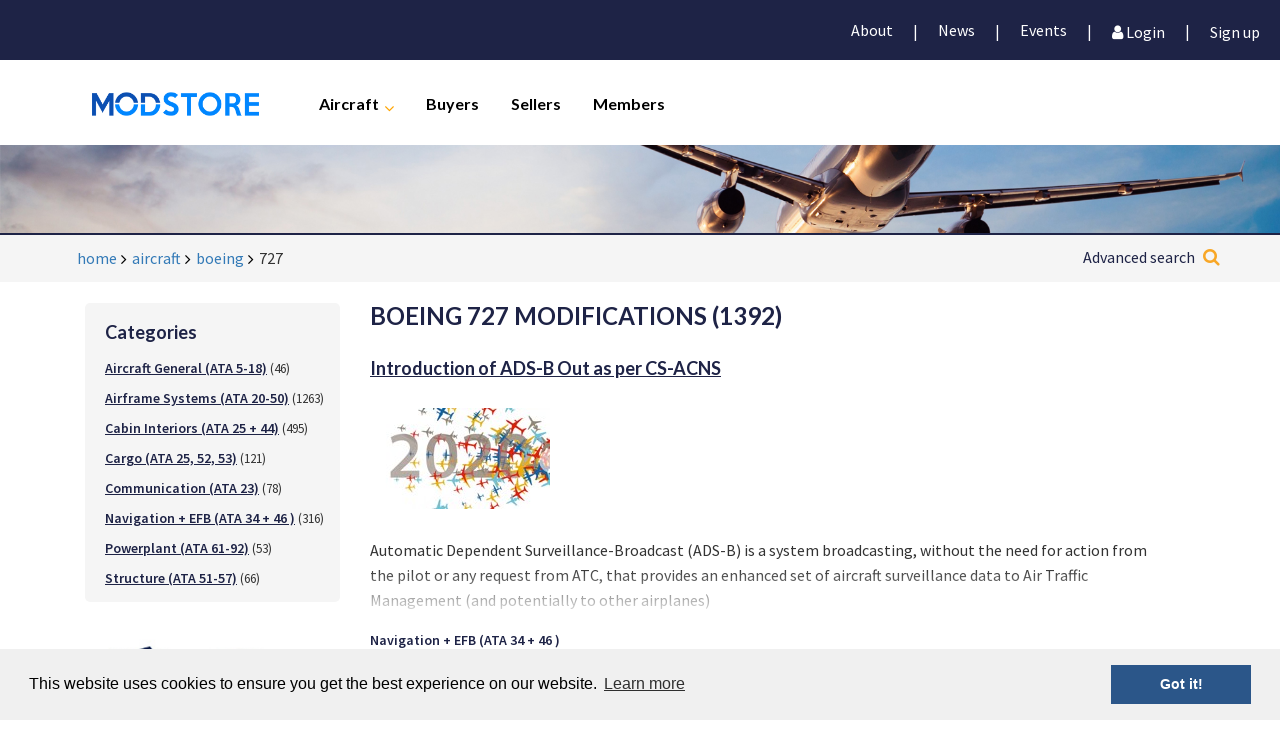

--- FILE ---
content_type: text/html; charset=utf-8
request_url: https://modstore.aero/aircraft/boeing/727/
body_size: 118613
content:
<!DOCTYPE html>
<html lang="en">
<head>
    <meta charset="utf-8">
    <meta name="viewport" content="width=device-width, initial-scale=1, shrink-to-fit=no">
    <meta name="viewport" content="width=device-width, initial-scale=1">
    <meta name="viewport" content="width=device-width, user-scalable=no">
    <title>Boeing 727 modifications overview | ModStore</title>
    
    <!-- Google Tag Manager -->
    <script>
        window.dataLayer = window.dataLayer || [];
        function gtag(){dataLayer.push(arguments);}

        (function (w, d, s, l, i) {
            w[l] = w[l] || []; w[l].push({
                'gtm.start':
                    new Date().getTime(), event: 'gtm.js'
            }); var f = d.getElementsByTagName(s)[0],
                j = d.createElement(s), dl = l != 'dataLayer' ? '&l=' + l : ''; j.async = true; j.src =
                'https://www.googletagmanager.com/gtm.js?id=' + i + dl; f.parentNode.insertBefore(j, f);
            check_ga();
        })(window, document, 'script', 'dataLayer', 'GTM-M7M8CXX');


        function check_ga() {
           gtag('event','visit',{ aircraft_program: 'Boeing',aircraft: 'Boeing 727'  });

        }

    </script>
    <!-- End Google Tag Manager -->

    <!--[if lt IE 9]>
    <script src="//cdnjs.cloudflare.com/ajax/libs/html5shiv/3.7.3/html5shiv.min.js"></script>
    <![endif]-->
    <link rel="shortcut icon" type="image/ico" href="/assets/toolkit/images/favicon.ico">

    <link rel="stylesheet" href="/Content/bootstrap.min.css">
    <link rel="stylesheet" href="https://cdnjs.cloudflare.com/ajax/libs/easy-autocomplete/1.3.5/easy-autocomplete.min.css" />
    <link rel="stylesheet" href="https://cdnjs.cloudflare.com/ajax/libs/slick-carousel/1.6.0/slick.min.css">
    <link rel="stylesheet" href="https://cdnjs.cloudflare.com/ajax/libs/font-awesome/4.7.0/css/font-awesome.min.css">
    <link rel="stylesheet" href="https://fonts.googleapis.com/css?family=Lato:700|Source&#x2B;Sans&#x2B;Pro:400,400i,600">
    
    <link rel="stylesheet" type="text/css" href="/assets/toolkit/styles/toolkit.css?v=tNPHQ_G19MGtyZGWGuYJBk7S_hzxD2WGCXVPcSOdFeM" />
    <link rel="stylesheet" type="text/css" href="/Scripts/dataTables/jquery.dataTables.css?v=AS7pzsd8PhStnwmjw3c-wldKve6cY4vGZhROtKX09gI" />
    <link rel="stylesheet" type="text/css" href="/Scripts/dataTables/buttons.dataTables.css?v=1bWwEjuvboz7OzZCIBMXwZePpukW43vvMYE8_8qw42c" />
    <link rel="stylesheet" type="text/css" href="/Content/bootstrap-datepicker.css?v=O5HK9I3mB20tj1YpVIa7ardaLid9PyMJ6vnueAKdb28" />

    <script src="/App_Plugins/UmbracoForms/Assets/promise-polyfill/dist/polyfill.min.js?v=13.6.0" type="application/javascript"></script><script src="/App_Plugins/UmbracoForms/Assets/aspnet-client-validation/dist/aspnet-validation.min.js?v=13.6.0" type="application/javascript"></script>

    

    <!-- toolkit styles -->

    <style>
        .preloader {
            display: none;
            position: fixed;
            left: 0;
            top: 0;
            width: 100%;
            height: 100%;
            z-index: 9999;
            background: url('/image/loader.gif') center no-repeat #fff;
            opacity: 0.6;
        }
    </style>
    <link rel="stylesheet" type="text/css" href="//cdnjs.cloudflare.com/ajax/libs/cookieconsent2/3.0.3/cookieconsent.min.css" />
    <script src="//cdnjs.cloudflare.com/ajax/libs/cookieconsent2/3.0.3/cookieconsent.min.js"></script>
    <script>
        window.addEventListener("load", function () {
            window.cookieconsent.initialise({
                "palette": {
                    "popup": {
                        "background": "#f0f0f0",
                        "text": "#000000"
                    },
                    "button": {
                        "background": "#2b5689",
                        "text": "#ffffff"
                    }
                },
                "content": {
                    "href": "/about/privacy-and-cookie-policy"
                }
            })
        });
    </script>

</head>
<body>
    <!-- Google Tag Manager (noscript) -->
    <noscript>
        <iframe src="https://www.googletagmanager.com/ns.html?id=GTM-M7M8CXX"
                height="0" width="0" style="display:none;visibility:hidden"></iframe>
    </noscript>
    <!-- End Google Tag Manager (noscript) -->

    <div class="preloader"></div>

    <div class="container-fluid">
        <div class="row">
            <!-- navbar -->
            
<div class="navbar ">
    <!-- Mobile top initial navigation -->
    <div class="mobile">
        <a href="/">
            <div class="logo-container">
                <img class="colored-logo-mobile" src="/assets/toolkit/images/Modstore_logo.png" />
                <img class="white-logo-mobile" src="/assets/toolkit/images/Modstore_logo-white.png" />
            </div>
        </a>
        <div data-closed="true" class="mobile-menu">
            <i data-closed="true" class="fa fa-search fa-2x active"></i>
            <i id="menu-button" class="fa fa-bars fa-2x"></i>
        </div>
        <div class="search-container">
            <form action="/search" id="searchFormNavBar" method="post">
                <select name="aircraftTypeID">
                    <option value="all" aircrafttypes>All Aircraft Types</option>
                            <option value="555444">Airbus A220</option>
                            <option value="491583">Airbus A300</option>
                            <option value="491597">Airbus A310</option>
                            <option value="491585">Airbus A318</option>
                            <option value="491587">Airbus A319</option>
                            <option value="491581">Airbus A320</option>
                            <option value="491589">Airbus A321</option>
                            <option value="491591">Airbus A330</option>
                            <option value="491579">Airbus A340</option>
                            <option value="491593">Airbus A350</option>
                            <option value="491595">Airbus A380</option>
                            <option value="491855">Airbus Helicopters Alouette Astazou</option>
                            <option value="491849">Airbus Helicopters Alouette II; SA313 | SA 318_</option>
                            <option value="491851">Airbus Helicopters Alouette III; SA315B</option>
                            <option value="491853">Airbus Helicopters Alouette III; SA316 | 319</option>
                            <option value="491833">Airbus Helicopters AS330J, SA 330</option>
                            <option value="491835">Airbus Helicopters AS332 L|L1|L2, H215</option>
                            <option value="491841">Airbus Helicopters AS341G</option>
                            <option value="491837">Airbus Helicopters AS350, H125</option>
                            <option value="491839">Airbus Helicopters AS355 E|F</option>
                            <option value="491843">Airbus Helicopters AS360C Dauphin</option>
                            <option value="491845">Airbus Helicopters AS365 N1|N2|N3</option>
                            <option value="491847">Airbus Helicopters AS366G1 | HH65</option>
                            <option value="491819">Airbus Helicopters BO 105</option>
                            <option value="491823">Airbus Helicopters EC 120, H120</option>
                            <option value="491825">Airbus Helicopters EC 130 B4|T2, H130</option>
                            <option value="491827">Airbus Helicopters EC 135, H135</option>
                            <option value="491829">Airbus Helicopters EC 155, H155</option>
                            <option value="519512">Airbus Helicopters EC 175B, H175</option>
                            <option value="491831">Airbus Helicopters EC 225, H225</option>
                            <option value="491821">Airbus Helicopters MBB-BK 117</option>
                            <option value="519511">Airbus Helicopters NH90</option>
                            <option value="491857">Airbus Helicopters SA 341|SA 342 Gazelle</option>
                            <option value="491657">ATR 42</option>
                            <option value="491659">ATR 72</option>
                            <option value="491687">BAe systems 146 Avro RJ</option>
                            <option value="491689">BAe systems Jetstream 4100</option>
                            <option value="491863">Bell Helicopters 204</option>
                            <option value="491865">Bell Helicopters 205</option>
                            <option value="491867">Bell Helicopters 206</option>
                            <option value="491869">Bell Helicopters 210</option>
                            <option value="491871">Bell Helicopters 212</option>
                            <option value="491873">Bell Helicopters 214</option>
                            <option value="491875">Bell Helicopters 222 B-U</option>
                            <option value="491877">Bell Helicopters 230</option>
                            <option value="491879">Bell Helicopters 407</option>
                            <option value="491881">Bell Helicopters 412</option>
                            <option value="491883">Bell Helicopters 427</option>
                            <option value="491885">Bell Helicopters 429</option>
                            <option value="491887">Bell Helicopters 430</option>
                            <option value="491861">Bell Helicopters 47 Series</option>
                            <option value="519507">Bell Helicopters 505</option>
                            <option value="519508">Bell Helicopters 525</option>
                            <option value="491889">Bell Helicopters UH-1B | 1E | 1H | 1L</option>
                            <option value="491537">Boeing 717</option>
                            <option value="491527">Boeing 727</option>
                            <option value="491541">Boeing 737 Classic</option>
                            <option value="555959">Boeing 737 MAX</option>
                            <option value="491543">Boeing 737 NextGen</option>
                            <option value="491539">Boeing 737-200</option>
                            <option value="491525">Boeing 747</option>
                            <option value="491529">Boeing 757</option>
                            <option value="491531">Boeing 767</option>
                            <option value="491533">Boeing 777</option>
                            <option value="491535">Boeing 787</option>
                            <option value="491629">Bombardier Challenger 300, 350, BD-100-1A10</option>
                            <option value="491631">Bombardier Challenger 600, 601</option>
                            <option value="491633">Bombardier Challenger 604, 605</option>
                            <option value="491627">Bombardier Challenger 850, CL-600-2B19</option>
                            <option value="491601">Bombardier CRJ100</option>
                            <option value="491617">Bombardier CRJ1000</option>
                            <option value="491603">Bombardier CRJ200</option>
                            <option value="491619">Bombardier CRJ440</option>
                            <option value="491613">Bombardier CRJ700</option>
                            <option value="491615">Bombardier CRJ900</option>
                            <option value="491623">Bombardier Global Express 5000, 6000, XRS, BD-700-1A11</option>
                            <option value="491625">Bombardier Global Express 7000, 8000</option>
                            <option value="491621">Bombardier Global Express BD-700-1A10</option>
                            <option value="519491">Bombardier Learjet 23</option>
                            <option value="491635">Bombardier Learjet 24, 25, 28, 29</option>
                            <option value="491637">Bombardier Learjet 31</option>
                            <option value="491639">Bombardier Learjet 35, 36</option>
                            <option value="491641">Bombardier Learjet 40, 40XR, 45, 45XR</option>
                            <option value="491643">Bombardier Learjet 55, 60, 60XR</option>
                            <option value="491645">Bombardier Learjet 70/75</option>
                            <option value="491647">Bombardier Learjet 85</option>
                            <option value="491611">Bombardier Q100, DHC-8-100</option>
                            <option value="491609">Bombardier Q200, DHC-8-200</option>
                            <option value="491607">Bombardier Q300, DHC-8-300</option>
                            <option value="491605">Bombardier Q400, DHC-8-400</option>
                            <option value="491725">Dassault Falcon 10, 100</option>
                            <option value="491727">Dassault Falcon 20, 200, Fan Jet</option>
                            <option value="491737">Dassault Falcon 2000, 2000S, 2000LX</option>
                            <option value="491729">Dassault Falcon 50</option>
                            <option value="491731">Dassault Falcon 5X</option>
                            <option value="491733">Dassault Falcon 7X</option>
                            <option value="491735">Dassault Falcon 900,900EX, 900LX</option>
                            <option value="519486">Dornier 228</option>
                            <option value="491693">Dornier 328-100</option>
                            <option value="491695">Dornier 328-300</option>
                            <option value="491803">Eclipse 500</option>
                            <option value="491557">Embraer 170</option>
                            <option value="491559">Embraer 175</option>
                            <option value="491561">Embraer 190</option>
                            <option value="491563">Embraer 195</option>
                            <option value="491549">Embraer EMB110</option>
                            <option value="491551">Embraer EMB120</option>
                            <option value="491553">Embraer ERJ135</option>
                            <option value="491555">Embraer ERJ140</option>
                            <option value="491547">Embraer ERJ145</option>
                            <option value="491571">Embraer Legacy 450</option>
                            <option value="491569">Embraer Legacy 500</option>
                            <option value="491567">Embraer Legacy 600</option>
                            <option value="491565">Embraer Legacy 650</option>
                            <option value="491575">Embraer Phenom 100</option>
                            <option value="491573">Embraer Phenom 300</option>
                            <option value="519488">Fairchild Aircraft Corporation SA226-AT</option>
                            <option value="519489">Fairchild Aircraft Corporation SA227-AT</option>
                            <option value="491513">Fokker 100</option>
                            <option value="491511">Fokker 50</option>
                            <option value="491515">Fokker 60</option>
                            <option value="491517">Fokker 70</option>
                            <option value="491521">Fokker F27</option>
                            <option value="491519">Fokker F28</option>
                            <option value="519490">Gulfstream 159</option>
                            <option value="491745">Gulfstream G-IV, G300, G400, G-1159C</option>
                            <option value="491755">Gulfstream G100, G150, Astra SPX, IAI-1125</option>
                            <option value="491757">Gulfstream G200, G280, IAI Galaxy</option>
                            <option value="491749">Gulfstream G350, G450</option>
                            <option value="491753">Gulfstream G650</option>
                            <option value="491741">Gulfstream GII, GIIB, IISP, G-1159</option>
                            <option value="491743">Gulfstream GIII, G-1159A, G1159B</option>
                            <option value="491747">Gulfstream GV</option>
                            <option value="491751">Gulfstream GV SP, G500, G550</option>
                            <option value="491799">Honda Honda HA-420 HondaJet</option>
                            <option value="491781">IAI 1121,1123</option>
                            <option value="491783">IAI 1124, Westwind</option>
                            <option value="491807">Leonardo Helicopters AB102</option>
                            <option value="491815">Leonardo Helicopters AB412EP</option>
                            <option value="491809">Leonardo Helicopters AW109 Series</option>
                            <option value="491811">Leonardo Helicopters AW119</option>
                            <option value="491813">Leonardo Helicopters AW139</option>
                            <option value="519509">Leonardo Helicopters AW169</option>
                            <option value="519510">Leonardo Helicopters AW189</option>
                            <option value="491777">Lockheed Martin 1329 Jet</option>
                            <option value="491775">Lockheed Martin L-100 (L-382)</option>
                            <option value="491787">M7 Aerospace M7 Aerospace Swearingen</option>
                            <option value="491665">McDonnell Douglas DC10</option>
                            <option value="491663">McDonnell Douglas DC9</option>
                            <option value="491667">McDonnell Douglas MD11</option>
                            <option value="491669">McDonnell Douglas MD80</option>
                            <option value="491671">McDonnell Douglas MD81</option>
                            <option value="491673">McDonnell Douglas MD82</option>
                            <option value="491675">McDonnell Douglas MD83</option>
                            <option value="491677">McDonnell Douglas MD87</option>
                            <option value="491679">McDonnell Douglas MD88</option>
                            <option value="491681">McDonnell Douglas MD90</option>
                            <option value="491683">McDonnell Douglas MD95</option>
                            <option value="491892">MD Helicopters 369 Series</option>
                            <option value="491894">MD Helicopters 500N</option>
                            <option value="491896">MD Helicopters 600N</option>
                            <option value="491897">MD Helicopters MD900</option>
                            <option value="519513">MD Helicopters MD902</option>
                            <option value="491795">Piaggio P180 Avant</option>
                            <option value="519493">Pilatus PC-12</option>
                            <option value="519494">Pilatus PC-24</option>
                            <option value="519496">Piper PA-23</option>
                            <option value="519497">Piper PA-28</option>
                            <option value="519498">Piper PA-30</option>
                            <option value="519499">Piper PA-31</option>
                            <option value="519500">Piper PA-34 Seneca</option>
                            <option value="519501">Piper PA-39</option>
                            <option value="519502">Piper PA-40</option>
                            <option value="519503">Piper PA-42</option>
                            <option value="519504">Piper PA-44 Seminole</option>
                            <option value="519505">Piper PA-46</option>
                            <option value="519506">Piper PA-60</option>
                            <option value="491653">Saab 2000</option>
                            <option value="491651">Saab 340</option>
                            <option value="491791">Sabreliner Sabreliner</option>
                            <option value="491901">Sikorsky Helicopters H269 Series | S-300</option>
                            <option value="491903">Sikorsky Helicopters S-61</option>
                            <option value="491905">Sikorsky Helicopters S-64</option>
                            <option value="491907">Sikorsky Helicopters S-70</option>
                            <option value="491909">Sikorsky Helicopters S-76</option>
                            <option value="491911">Sikorsky Helicopters S-92</option>
                            <option value="491913">Sukhoi Superjet 100</option>
                            <option value="519470">Textron Cessna 208</option>
                            <option value="519471">Textron Cessna 303</option>
                            <option value="519472">Textron Cessna 310</option>
                            <option value="519473">Textron Cessna 320</option>
                            <option value="519474">Textron Cessna 336</option>
                            <option value="519475">Textron Cessna 337</option>
                            <option value="519476">Textron Cessna 340</option>
                            <option value="519477">Textron Cessna 401</option>
                            <option value="519478">Textron Cessna 402</option>
                            <option value="519479">Textron Cessna 404</option>
                            <option value="519480">Textron Cessna 406</option>
                            <option value="519481">Textron Cessna 411</option>
                            <option value="519482">Textron Cessna 414</option>
                            <option value="519483">Textron Cessna 421</option>
                            <option value="519484">Textron Cessna 425</option>
                            <option value="519485">Textron Cessna 441</option>
                            <option value="491705">Textron Cessna Citation CJ1, 525</option>
                            <option value="491707">Textron Cessna Citation CJ2, 525A</option>
                            <option value="491709">Textron Cessna Citation CJ3, 525B</option>
                            <option value="491711">Textron Cessna Citation CJ4, 525C</option>
                            <option value="491719">Textron Cessna Citation Encore, V, 560, 560XL</option>
                            <option value="491701">Textron Cessna Citation Excel, XLS, 560XL</option>
                            <option value="491713">Textron Cessna Citation I, 500, 501</option>
                            <option value="491715">Textron Cessna Citation II, Bravo, S550, 551</option>
                            <option value="491717">Textron Cessna Citation III, VI, VII, 650</option>
                            <option value="491721">Textron Cessna Citation Mustang, 510</option>
                            <option value="491703">Textron Cessna Citation Sovereign, 680</option>
                            <option value="491699">Textron Cessna Citation X, 750</option>
                            <option value="491761">Textron Hawker Beechcraft 1900, 1900C, 1900D</option>
                            <option value="519453">Textron Hawker Beechcraft 35</option>
                            <option value="519466">Textron Hawker Beechcraft 400A</option>
                            <option value="519456">Textron Hawker Beechcraft 50</option>
                            <option value="519454">Textron Hawker Beechcraft 55</option>
                            <option value="519455">Textron Hawker Beechcraft 56</option>
                            <option value="519457">Textron Hawker Beechcraft 58</option>
                            <option value="519458">Textron Hawker Beechcraft 60</option>
                            <option value="519467">Textron Hawker Beechcraft 600A</option>
                            <option value="519459">Textron Hawker Beechcraft 65</option>
                            <option value="519468">Textron Hawker Beechcraft 700A</option>
                            <option value="519460">Textron Hawker Beechcraft 76</option>
                            <option value="519469">Textron Hawker Beechcraft 800A</option>
                            <option value="519462">Textron Hawker Beechcraft 95</option>
                            <option value="491763">Textron Hawker Beechcraft Hawker 200, Beechcraft 390 Premier I</option>
                            <option value="491765">Textron Hawker Beechcraft Hawker 400, Beechjet 400, MU-300 Diamond I, II</option>
                            <option value="491771">Textron Hawker Beechcraft Hawker 4000</option>
                            <option value="491767">Textron Hawker Beechcraft Hawker 750, 800, 1000, 125</option>
                            <option value="491769">Textron Hawker Beechcraft Hawker 800XP,850XP, 900XP</option>
                            <option value="519463">Textron Hawker Beechcraft King Air 100</option>
                            <option value="519464">Textron Hawker Beechcraft King Air 200</option>
                            <option value="519465">Textron Hawker Beechcraft King Air 300</option>
                            <option value="519461">Textron Hawker Beechcraft King Air 90</option>
                </select>
                <div class="search-input">
                    <input name="searchPhrase" type="text" placeholder="Keywords or STC reference or modifications..." />
                    <label for="submitSearch" class="search-glyph"><i class="fa fa-search fa-2x"></i></label>
                    <input name="submit" id="submitSearch" type="submit" class="hidden" />
                </div>
            </form>
        </div>
    </div>
    <nav class="main-navigation">


<a data-toggle="modal" data-target="#myModalForgotPassword"></a>
<div class="modal fade right" id="myModalForgotPassword" role="dialog">
    <div class="modal-dialog">
        <!-- Modal content-->
        <div class="modal-content">
            <div class="login-embed">
                <div class="header">
                    <h2>Forgot Password <button class="close" data-dismiss="modal">&times;</button></h2>
                </div>
                <div class="content">
<form action="/aircraft/boeing/727/" enctype="multipart/form-data" id="forma313b55ae0dd4169822e84fac989188b" method="post"><label for="EmailAddress">Email Address</label><input data-val="true" data-val-email="The Email Address field is not a valid e-mail address." data-val-remote="Email address does not exist or account is not active" data-val-remote-additionalfields="*.EmailAddress" data-val-remote-url="/umbraco/surface/member/CheckEmailExists" data-val-required="The Email Address field is required." id="EmailAddress" name="EmailAddress" type="text" value="" /><span class="text-danger field-validation-valid" data-valmsg-for="EmailAddress" data-valmsg-replace="true"></span>                        <p></p>
                        <div class="col-sm-4 col-btn">
                            <button class="btn primary"> Submit </button>
                        </div>
                        <br/>
<input name="__RequestVerificationToken" type="hidden" value="CfDJ8LJcxuHAbnFMi-rnfQNb0YPpct1sth95LTl3DZv7ZP0sYFzXePmfqSTc5si7_myIV_8A9a45g_kMjg6ROM-AIt1JkKmv-bBMW52xXRMSJ6BhHn90cIzfVDXE2UgMNH9ueVUID2KsKJaJO647LDFf-tw" /><input name="ufprt" type="hidden" value="CfDJ8LJcxuHAbnFMi-rnfQNb0YNvTNQqi0xeQcTxjqZ_sVtN-qTHNfWkUXTywyZwz_YMCvDwDJFWQo1zIIQrisUlRXwuB-o3yAE8mxRQYv_cf47xGXP1BnsRNwjKrxVIA2--6gpII4eGCTrz-H8O_RVTAPubcKLvj3MAGLENp3Bs6yfG" /></form>                </div>
            </div>
        </div>
    </div>

</div>

<style>
  .col-btn {
    padding-left: 0 !important;
  }
</style>
<a data-toggle="modal" data-target="#myModal"></a>
<div class="modal fade right" id="myModal" role="dialog">
    <div class="modal-dialog">
        <!-- Modal content-->
        <div class="modal-content">
            <div class="login-embed">
                <div class="header">
                    <h2>Login <button class="close" data-dismiss="modal">&times;</button></h2>
                </div>
                <div class="content">
                    <form>

                        <label for="Username" Style="text-align: left;">Username</label>
                        <input data-val="true" data-val-required="The Username field is required." id="Username" name="Username" type="text" value="" />
                        <span class="text-danger field-validation-valid" data-valmsg-for="Username" data-valmsg-replace="true"></span>
                        <br />
                        <label for="Password" Style="text-align: left;">Password</label>
                        <input data-val="true" data-val-required="The Password field is required." id="Password" name="Password" type="password" />
                        <span class="text-danger field-validation-valid" data-valmsg-for="Password" data-valmsg-replace="true"></span>

                        <p><label id="lblStatus" class="text-danger"></label></p>
                        <input id="ReturnUrl" name="ReturnUrl" type="hidden" value="" />
                        <div class="footer-form">
                            <input id="keep-login" type="checkbox" />
                            <label class="checkbox" for="keep-login">
                                <img class="checkmark" src="/assets/toolkit/images/checkmark.png" />Keep me logged in
                            </label>
                            <a class="secondary" data-toggle="modal" data-target="#myModalForgotPassword" data-track-event="login" data-track-value="Show Forgot password">Forgot password</a>
                        </div>
                        <div class="footer-modal">
                            <button id="btnLogin" class="btn primary" data-track-event="login" data-track-value="Login"> Log in </button>
                            <div class="link-container">
                                <a href="/about/contact" class="secondary">
                                    Contact
                                </a>
                                <div class="divider">&#x7c;</div>
                                <a href="/register" class="primary"> Sign up</a>
                            </div>
                        </div>
                    </form>
                </div>
            </div>
        </div>
    </div>
    <a href="/" class="homeIcon hidden"></a>
</div>


        <div class="menu-container ">
            <div class="login-navbar">
                <div class="login-container">
                    <div class="login-tab-container">
                        <div class="profile-container">

                    <div class="middle-container">
                        <p>
                            <a href="/about">About</a>
                        </p>
                    </div>
                    <div class="divider">&#x7c;</div>
                    <div class="middle-container">
                        <p>
                            <a href="/news">News</a>
                        </p>
                    </div>
                    <div class="divider">&#x7c;</div>
                    <div class="middle-container">
                        <p>
                            <a href="/events">Events</a>
                        </p>
                    </div>
                    <div class="divider">&#x7c;</div>
                                <div class="middle-container">
                                    <a data-toggle="modal" data-target="#myModal" data-track-event="login" data-track-value="Show popup"><i class="fa fa-user fa-6" aria-hidden="true"></i> Login </a>
                                </div>
                                <div class="divider">&#x7c;</div>
                                <div class="right-container">
                                    <a href="/register" data-track-event="login" data-track-value="Click Signup link">Sign up</a>
                                </div>

                        </div>
                    </div>
                </div>
            </div>

            <div class="nav-container">

                <div class="logo-container">
                    <a href="/">
                        <img class="colored-logo" src="/assets/toolkit/images/Modstore_logo-no-whitespace.png" />
                        <img class="white-logo" src="/assets/toolkit/images/Modstore_logo-no-whitespace-white.png" />
                    </a>
                </div>
                                <div class="nav-item nav-parent">
                                    <a href="/Aircraft">Aircraft</a>
                                    <i class="fa fa-angle-down"></i>
                                    <i class="fa fa-angle-right"></i>

        <div class="nav-child Aircraft-header">
            <div class="nav-child-item-first-mobile nav-child-label">
                <i class="fa fa-angle-left fa-3x"></i>
            </div>
                <div class="nav-child-item">
                    <a href="https://modstore.aero/Aircraft/airbus">Airbus</a>
                </div>
                <div class="nav-child-item">
                    <a href="https://modstore.aero/Aircraft/airbus-helicopters">Airbus Helicopters</a>
                </div>
                <div class="nav-child-item">
                    <a href="https://modstore.aero/Aircraft/atr">ATR</a>
                </div>
                <div class="nav-child-item">
                    <a href="https://modstore.aero/Aircraft/bae-systems">BAe systems</a>
                </div>
                <div class="nav-child-item">
                    <a href="https://modstore.aero/Aircraft/bell-helicopters">Bell Helicopters</a>
                </div>
                <div class="nav-child-item">
                    <a href="https://modstore.aero/Aircraft/boeing">Boeing</a>
                </div>
                <div class="nav-child-item">
                    <a href="https://modstore.aero/Aircraft/bombardier">Bombardier</a>
                </div>
                <div class="nav-child-item">
                    <a href="https://modstore.aero/Aircraft/dassault">Dassault</a>
                </div>
                <div class="nav-child-item">
                    <a href="https://modstore.aero/Aircraft/dornier">Dornier</a>
                </div>
                <div class="nav-child-item">
                    <a href="https://modstore.aero/Aircraft/eclipse">Eclipse</a>
                </div>
                <div class="nav-child-item">
                    <a href="https://modstore.aero/Aircraft/embraer">Embraer</a>
                </div>
                <div class="nav-child-item">
                    <a href="https://modstore.aero/Aircraft/fairchild-aircraft-corporation">Fairchild Aircraft Corporation</a>
                </div>

                <div class="nav-child-item-showAll">
                    <a href="https://modstore.aero/Aircraft">Show All Aircraft</a>
                </div>
            <br />
        </div>
                                </div>
                                    <div class="nav-item">
                                        <a href="/buyers">
                                            Buyers
                                        </a>
                                    </div>
                                    <div class="nav-item">
                                        <a href="/sellers">
                                            Sellers
                                        </a>
                                    </div>
                                    <div class="nav-item">
                                        <a href="/members">
                                            Members
                                        </a>
                                    </div>
            </div>
        </div>
    </nav>

</div>





        </div>
        <div class="row">
            <!-- header image-->

<div class="header-image">
    <picture>
        <source media="(min-width: 1024px)" srcset="/assets/toolkit/images/headerimages/header-lg.jpg">
        <source media="(min-width: 481px)" srcset="/assets/toolkit/images/headerimages/header-md.jpg">
        <source media="(max-width: 480px)" srcset="/assets/toolkit/images/headerimages/header-sm.jpg">
        <!-- default image if picture not supported (IE11, Safari 9) -->
        <img src="/assets/toolkit/images/headerimages/header-lg.jpg">
    </picture>
    <h3></h3>
</div>

        </div>
        <div class="row">
            <!-- breadcrum & content -->

<div class="breadcrumbs-container breakout">
    <div class="breadcrumbs">
        <ul>
            <li>
                <a class="breadcrumbs-link" href="/">home</a>
            </li>

                    <li>
                            <a class="breadcrumbs-link" href="/aircraft">aircraft</a>
                    </li>
                    <li>
                            <a class="breadcrumbs-link" href="/aircraft/boeing">boeing</a>
                    </li>
                    <li>
                            <span class="breadcrumbs-link ellipsis">727</span>
                    </li>
        </ul>

        <div class="breadcrumbadvancedsearch-container">
            <div class="search-input">
                <div class="search-glyph">
                    <a href="#" data-toggle="modal" data-target="#advancedSearch" data-track-event="search" data-track-value="Show advanced">Advanced search</a>
                    <a href="#" data-toggle="modal" data-target="#advancedSearch" data-track-event="search" data-track-value="Show advanced"><i class="fa fa-search fa-2x"></i></a>
                </div>
            </div>
        </div>
    </div>
</div>
            
    <div class="umb-grid">
                <div class="grid-section">
        <div >
                <div class="container">
            <div class="row clearfix">
                    <div class="col-md-12 column">
                        <div >



        
<!--Start ModificationOverview.cshtml / AircraftMake: 491523 / AircraftType: 491527 / ModificationCategory:  / Manufacturer:  /  -->


<div class="col-md-3">


            <!-- 
            <h1>AIRCRAFT</h1>
            -->

<div class="sidebar-block hidden">
    <h4 class="title">Categories</h4>


                <div class="link">
                        <a href="https://modstore.aero/aircraft/boeing/727/aircraft-general-ata-5-18" class="secondary " data-track-event="click_modification_side_category" data-track-value="Aircraft General (ATA 5-18)">Aircraft General (ATA 5-18)</a>
                    <span style="font-size:small;">(46)</span>
                </div>
                <div class="link">
                        <a href="https://modstore.aero/aircraft/boeing/727/airframe-systems-ata-20-50" class="secondary " data-track-event="click_modification_side_category" data-track-value="Airframe Systems (ATA 20-50)">Airframe Systems (ATA 20-50)</a>
                    <span style="font-size:small;">(1263)</span>
                </div>
                <div class="link">
                        <a href="https://modstore.aero/aircraft/boeing/727/cabin-interiors-ata-25-plus-44" class="secondary " data-track-event="click_modification_side_category" data-track-value="Cabin Interiors (ATA 25 &#x2B; 44)">Cabin Interiors (ATA 25 &#x2B; 44)</a>
                    <span style="font-size:small;">(495)</span>
                </div>
                <div class="link">
                        <a href="https://modstore.aero/aircraft/boeing/727/cargo-ata-25-52-53" class="secondary " data-track-event="click_modification_side_category" data-track-value="Cargo (ATA 25, 52, 53)">Cargo (ATA 25, 52, 53)</a>
                    <span style="font-size:small;">(121)</span>
                </div>
                <div class="link">
                        <a href="https://modstore.aero/aircraft/boeing/727/communication-ata-23" class="secondary " data-track-event="click_modification_side_category" data-track-value="Communication (ATA 23)">Communication (ATA 23)</a>
                    <span style="font-size:small;">(78)</span>
                </div>
                <div class="link">
                        <a href="https://modstore.aero/aircraft/boeing/727/navigation-plus-efb-ata-34-plus-46" class="secondary " data-track-event="click_modification_side_category" data-track-value="Navigation &#x2B; EFB (ATA 34 &#x2B; 46 )">Navigation &#x2B; EFB (ATA 34 &#x2B; 46 )</a>
                    <span style="font-size:small;">(316)</span>
                </div>
                <div class="link">
                        <a href="https://modstore.aero/aircraft/boeing/727/powerplant-ata-61-92" class="secondary " data-track-event="click_modification_side_category" data-track-value="Powerplant (ATA 61-92)">Powerplant (ATA 61-92)</a>
                    <span style="font-size:small;">(53)</span>
                </div>
                <div class="link">
                        <a href="https://modstore.aero/aircraft/boeing/727/structure-ata-51-57" class="secondary " data-track-event="click_modification_side_category" data-track-value="Structure (ATA 51-57)">Structure (ATA 51-57)</a>
                    <span style="font-size:small;">(66)</span>
                </div>
</div>                <br/>
                <div>
                    <img src="/media/4029/d-sites-devnewmodstoreaero_1025010134-data-uploadedimages-aircrafttype-b727.jpg" style="max-width: 185px;" alt="727"/>
                </div>


</div>

<div class="col-md-9">
    <div class="search-results-container ModOverview">

        <h3 class="title" data-res="1392">
            BOEING 727 MODIFICATIONS (1392)
        </h3>

            <input type="hidden" value="553203,554019,499303,514425,514418,504337,554843,507211,507256,496194,492993,516933,501306,542640,495974,538955,538805,537869,527409,523568,531520,531398,529896,537867,538858,538923,538213,537940,522861,528088,532600,532308,531683,530962,530563,528196,528194,529433,529273,527923,529095,542510,529092,529090,529085,527603,528622,528620,528616,528614,527454,528596,528594,528590,528548,528296,528295,528294,528287,528285,527305,528283,528282,528278,527848,527787,527770,527768,527766,527760,527757,527754,527373,527364,527353,527351,527348,527346,526873,527333,526807,540795,526742,540730,526740,526693,526691,526688,546428,526539,546425,526507,527241,540610,540462,502888,502886,527208,540310,526401,526048,526044,526039,527158,539848,527156,541945,525697,539756,525657,539723,539649,539221,541740,527113,543975,527107,527102,541411,527088,538781,498218,541363,498216,498214,498212,545764,498210,525163,527065,524889,546395,541071,524761,546481,546484,524757,524754,546423,524752,546401,524751,546393,524749,493695,526982,546365,498960,546362,526890,539112,540821,524612,526846,539101,524574,526752,524526,524520,526733,526689,526941,526663,526931,538760,538748,524355,526630,532772,538730,526629,524300,493587,524294,537787,539895,526173,526094,532148,543461,531876,525965,526636,531472,525955,530088,531255,543890,531912,538263,525763,523944,525762,530825,523941,528511,531907,525689,523925,525604,538292,523878,530623,538289,523874,527834,523869,527732,523312,523868,530701,539260,529599,532482,538206,538210,539024,543602,531621,532300,532433,552324,528488,531866,531367,540172,526585,529525,530078,538116,526580,528239,528628,530028,526578,528236,528422,528536,529494,529996,538075,545872,528136,529681,532037,528061,529487,530955,537943,546203,529791,537913,545800,537906,531025,546253,525390,537831,546176,508349,525207,528036,528692,528937,537830,508347,525109,527640,537795,525073,527913,532173,537794,496987,525034,531914,545593,524836,526797,527295,530381,524686,527291,527350,528197,529029,531654,542976,545578,524664,526273,527268,529157,539755,531848,526472,528787,531403,537573,550581,493958,499949,524518,526458,526512,528008,528695,529021,531363,539164,542737,548177,493956,499947,524497,526221,526509,528693,529012,537534,538916,539373,540664,541451,493954,524209,529006,546417,493952,524084,525932,528527,531212,542574,545260,546416,550577,493950,523995,526906,528499,528996,544809,546413,550576,493948,520158,523903,525724,526291,530031,544256,546412,530985,493946,523778,525721,526289,527251,528363,529017,529142,530419,546408,550574,493944,498020,523704,525720,526306,528570,528812,528840,531046,546384,540035,493942,498018,523630,526734,538854,539692,539990,546382,493940,498016,523574,525670,528469,530792,532974,537545,543979,545104,546229,547944,493938,498014,523495,525445,525917,526319,529469,529554,530641,532968,537405,539104,545697,546356,493936,520537,523412,524006,524194,525915,526888,527995,529537,530154,532965,538594,538977,545262,545299,547748,548224,539066,493934,499925,524141,527993,528080,529501,530061,530646,532280,538591,538644,538826,539454,541471,542319,545261,545297,545588,525914,493932,520046,523812,527959,528230,530053,532008,545132,545219,546478,526633,542694,493930,519926,523756,523816,524550,525463,527958,528939,529534,530050,539936,541706,541746,546344,541830,545213,552420,494366,519881,520134,523159,524547,524980,526654,528171,529124,530027,530373,544565,545769,546304,546406,546421,548626,527953,541074,494364,499917,519827,523428,524528,524688,525900,527542,527733,527830,527951,528852,529035,529882,532332,532345,538095,540084,541878,545102,546405,523120,527910,494362,499915,519824,524215,524671,526069,527457,527810,527914,529061,529795,530806,532327,540037,543832,544072,545098,545225,546404,552383,526762,545625,494360,519823,520264,523073,523340,523757,524283,524886,525046,525866,525901,526174,526816,527441,527804,527883,528973,529073,529716,530702,532322,532905,538421,539879,543194,545035,545081,545122,545129,527585,538758,499911,519822,522998,523571,524583,524884,525330,526128,527918,528578,528713,528898,530081,532312,538027,539858,541462,543086,544091,545121,527881,543211,545583,532662,519813,519939,522933,523497,525783,525919,526026,526474,526874,527879,528006,528412,528506,528653,528806,529081,529106,530763,531823,532973,538374,538505,538829,539824,545101,527073,532661,537593,548157,497121,516821,519811,523326,523378,525548,525736,525778,526089,526305,526707,527878,527948,528328,528375,528555,528574,529040,529103,531417,532510,532669,532689,538907,539822,542436,531567,538015,497119,499905,519809,520515,523314,523523,524092,524473,525418,525766,527054,527410,527719,527875,528346,528967,529074,530330,532373,537595,538490,539762,544589,545169,546389,525672,542307,497117,499903,503200,519808,520284,523182,523447,523799,523885,524203,525312,525614,525647,525709,526196,527390,527813,527855,527874,530502,530802,532072,532379,538004,539025,539527,545078,546472,523774,530966,497115,499901,519692,520107,520279,520563,523311,523324,523444,523881,524288,524314,524872,525264,525525,525538,525676,525776,526615,527172,527196,527844,527868,528492,529174,530440,530484,530531,531629,532483,532683,537511,539499,542669,543516,545036,546331,546595,548019,526569,526792,528769,545077,497113,508272,520551,523439,524280,525254,525309,525430,525459,525507,525644,526210,526611,526787,527179,527386,527867,528991,529532,531622,537833,538821,539491,541707,543883,546594,547658,543757,544830,531455,508270,519591,520330,520577,523435,523764,524088,524907,525100,525634,525718,525892,526035,526327,526328,526768,527053,527865,528417,528437,528990,529010,529084,529116,529495,530645,531375,531593,532562,537429,538318,539487,541036,544713,545594,546171,552254,525169,543733,494342,499895,508268,520280,520422,523257,523320,523751,524126,524190,524666,525096,525141,525449,525541,525802,526309,526534,526720,526721,526729,527068,527479,527863,528393,528509,528757,528831,528910,529051,529057,529913,530376,531470,532543,537797,539375,539465,540433,541548,542056,542873,542936,542962,546257,546391,546398,546883,547852,528351,539476,540181,540790,543509,499893,507344,520151,520267,520410,520595,522805,523232,523338,523743,523928,524243,524620,524805,525091,525228,525476,525523,525899,526488,527112,527282,527484,528004,528324,528494,528517,528707,529477,530231,530351,532328,532563,537460,537486,538642,539115,539230,539327,539467,539646,540237,540560,541072,541310,541478,542426,543011,543389,543839,545188,546396,546411,547512,547963,549688,523114,527862,539891,540002,542843,542910,543590,531093,531410,532412,537694,538743,499891,519837,519920,519985,520199,520275,520358,520509,523018,523122,523235,523616,523873,523997,524424,524618,524766,525016,525188,525209,525226,525306,525475,525663,525918,526019,526451,526602,526623,526690,526909,527619,527851,527966,527975,528316,528739,528751,528878,529830,530230,530335,530749,532189,532529,532601,537616,538694,538812,539322,539354,539435,539854,540635,540642,541151,543837,545189,546308,546373,546951,549687,526581,528350,529607,520360,539688,539732,539795,542702,543773,545075,545567,537691,538849,497974,499889,508262,519688,519794,519905,519964,519968,520112,520349,520590,523483,523611,523621,523809,523814,523902,523950,523993,524271,524608,524615,524673,524742,524762,524763,524765,524851,525015,525125,525222,525266,525374,525382,525384,525533,525618,525656,525779,525847,526075,526153,526169,526263,526395,526473,526544,526814,526916,527003,527213,527929,527971,528031,528139,528248,528376,528442,528597,528667,528735,528737,528888,529038,529182,530194,530228,530331,530353,530367,530507,530638,530794,531733,531764,531799,532214,532310,532421,532495,532528,532926,537543,537567,537569,537602,537615,537662,538190,538461,538511,538613,538893,538963,539052,539185,539459,539492,539496,539526,539639,540033,540961,541080,541086,541296,542450,542680,542899,543035,543085,543598,543824,543836,544000,544502,545180,545595,546082,546458,547720,548147,549686,551169,526570,528148,530891,539042,542853,493235,497972,499887,519561,519566,519615,519638,519686,519689,519844,519855,519857,519882,519972,520100,520111,520115,520130,520486,520529,520544,520587,520589,522982,523013,523065,523323,523343,523508,523530,523567,523606,523625,523781,523821,523852,523865,523893,523897,524060,524111,524118,524185,524268,524278,524303,524319,524376,524458,524591,524604,524616,524658,524694,524750,524784,524866,524962,525018,525041,525049,525212,525218,525348,525361,525387,525420,525481,525642,525643,525660,525748,525750,525841,525886,525891,526061,526073,526117,526149,526275,526339,526383,526402,526418,526433,526547,526701,526736,526744,526822,526981,526994,527297,527455,527533,527566,527576,527645,527750,527826,527876,527972,527982,528138,528172,528184,528217,528245,528247,528411,528595,528654,528656,528677,528784,528786,528793,528839,529047,529119,529152,529177,529272,529367,529613,529802,529812,530158,530263,530423,530425,530477,530505,530634,530635,530812,530855,530877,530949,531130,531511,531577,531752,531807,531943,532593,537390,537461,537514,537566,537645,537656,537937,537954,537966,538447,538506,538587,538750,539068,539103,539171,539179,539245,539457,539663,539690,540031,540097,541381,541586,541947,542332,542354,542598,542667,543294,543737,543906,544535,545176,545708,546194,546241,546315,546397,546414,546444,546457,546984,547452,547973,548146,549208,549685,549848,551100,551324,552071,521895,523021,523113,523210,523672,525621,526517,526828,526860,527051,527466,528191,528347,529080,519585,519639,519879,520572,530120,530525,539510,540018,540303,540348,540699,542230,542335,542924,542928,543330,532526,538014,538484,549925,558921,559135,559523,559142,559443,559772,559500,560122,560628,560962,560781" id="hdnMods" />
            <input type="hidden" value="10" id="hdnPageSize" />
                    <div class="row search-result modification-item">
                        <div class="col-sm-12 content">
                            <a class="secondary" href="/modification/stc-twenty-one-limited-introduction-of-ads-b-out-as-per-cs-acns" target="_blank" data-track-event="click_modification_title" data-track-value="Introduction of ADS-B Out as per CS-ACNS"><h4>Introduction of ADS-B Out as per CS-ACNS</h4></a>

                            <div class="img-preview">
                                        <div class="row">
                                            <div class="img-container">
                                                <img src="/media/6927/ads_b-deadline.jpg?rmode=max&amp;width=180&amp;height=130&amp;v=1d53e2b4c7eec80">
                                            </div>
                                        </div>
                            </div>
                            <div class="description">
                                <p><span>Automatic Dependent Surveillance-Broadcast (ADS-B) is a system broadcasting, without the need for action from the pilot or any request from ATC, that provides an enhanced set of aircraft surveillance data to Air Traffic Management (and potentially to other airplanes)</span><br /><!--[endif]--></p>
                            </div>
                            <div class="category-links">
                                
                                        <a href="/modifications/navigation-plus-efb-ata-34-plus-46" class="category-link" data-track-event="click_modification_category" data-track-value="Navigation &#x2B; EFB (ATA 34 &#x2B; 46 )">Navigation &#x2B; EFB (ATA 34 &#x2B; 46 )</a>
                            </div>
                            <a href="/modification/stc-twenty-one-limited-introduction-of-ads-b-out-as-per-cs-acns" data-track-event="click_modification" data-track-value="Introduction of ADS-B Out as per CS-ACNS" class="btn primary mobile-btn" target="_blank">View details</a>
                        </div>
                    </div>
                    <div class="row search-result modification-item">
                        <div class="col-sm-12 content">
                            <a class="secondary" href="/modification/proponent-easy-pax-to-cargo-conversion-using-cargo-seat-covers" target="_blank" data-track-event="click_modification_title" data-track-value="Easy PAX-to-CARGO conversion, using CARGO SEAT COVERS"><h4>Easy PAX-to-CARGO conversion, using CARGO SEAT COVERS</h4></a>

                            <div class="img-preview">
                                        <div class="row">
                                            <div class="img-container">
                                                <img src="/media/6996/uncovered.jpg?rmode=max&amp;width=180&amp;height=130&amp;v=1d635aaba902690">
                                            </div>
                                        </div>
                                        <div class="row">
                                            <div class="img-container">
                                                <img src="/media/6997/covered.png?rmode=max&amp;width=180&amp;height=130&amp;v=1d635aabaa38780">
                                            </div>
                                        </div>
                            </div>
                            <div class="description">
                                <p>Proponent provides a PAX-to-CARGO, re-usable solution in offering fire retardant CARGO SEAT COVERS to protect seats during the transport of all types of cargo.<br /><br /><strong>Key characteristics:</strong><br />- Seat Cover is made out of a Coated Fabric or Nylon<br />- Available in Black and Anthracite<br />- Re-usable solution<br />- Waterproof material<br />- Easy Installation, no special tooling<br />- Fire retardant per CS 25.853 (a)(1)(ii)<br /><br /><strong>Available Standard Sizes:</strong><br />4-Seater: 1990x1100x600 mm<br />3-Seater: 1600x1100x600 mm<br />2-Seater: 1020x1100x600 mm</p>
                            </div>
                            <div class="category-links">
                                
                                        <a href="/modifications/cabin-interiors-ata-25-plus-44" class="category-link" data-track-event="click_modification_category" data-track-value="Cabin Interiors (ATA 25 &#x2B; 44)">Cabin Interiors (ATA 25 &#x2B; 44)</a>
                                        <a href="/modifications/cargo-ata-25-52-53" class="category-link" data-track-event="click_modification_category" data-track-value="Cargo (ATA 25, 52, 53)">Cargo (ATA 25, 52, 53)</a>
                            </div>
                            <a href="/modification/proponent-easy-pax-to-cargo-conversion-using-cargo-seat-covers" data-track-event="click_modification" data-track-value="Easy PAX-to-CARGO conversion, using CARGO SEAT COVERS" class="btn primary mobile-btn" target="_blank">View details</a>
                        </div>
                    </div>
                    <div class="row search-result modification-item">
                        <div class="col-sm-12 content">
                            <a class="secondary" href="/modification/scandinavian-avionics-design-aps-ulb-upgrade-to-dk12090-2" target="_blank" data-track-event="click_modification_title" data-track-value="ULB Upgrade to DK120/90"><h4>ULB Upgrade to DK120/90</h4></a>

                            <div class="img-preview">
                                    <div class="row">
                                        <div class="img-container">
                                            <img alt="Scandinavian Avionics Design ApS" class="overview-logo" src="/media/5155/d-sites-devnewmodstoreaero_1025010134-data-uploadedimages-company-b794106e-5b28-4bee-955f-c821047afdcd-1.jpg?rmode=max&amp;width=180&amp;height=130&amp;v=1d4df0d42f246d0" />
                                        </div>
                                    </div>
                            </div>
                            <div class="description">
                                <p>The ULD upgrade consists of replacing the battery, in the existing (30 days) ULB, with a new Li Ion battery to support 90 days ULB operation. There is one ULB attached to the cocpit voice recorder and one ULB attached to the flight data recorder.</p>
                            </div>
                            <div class="category-links">
                                
                            </div>
                            <a href="/modification/scandinavian-avionics-design-aps-ulb-upgrade-to-dk12090-2" data-track-event="click_modification" data-track-value="ULB Upgrade to DK120/90" class="btn primary mobile-btn" target="_blank">View details</a>
                        </div>
                    </div>
                    <div class="row search-result modification-item">
                        <div class="col-sm-12 content">
                            <a class="secondary" href="/modification/aviatorwifi-technologies-wifi-air-tv-for-all-aircraft-1" target="_blank" data-track-event="click_modification_title" data-track-value="WIFI AIR TV FOR ALL AIRCRAFT"><h4>WIFI AIR TV FOR ALL AIRCRAFT</h4></a>

                            <div class="img-preview">
                                        <div class="row">
                                            <div class="img-container">
                                                <img src="/media/6626/d-sites-devnewmodstoreaero_1025010134-data-uploadedimages-modification-dd9b8acf-077a-4bf3-96aa-f18b4c8bc262-1.jpg?rmode=max&amp;width=180&amp;height=130&amp;v=1d4df1538328810">
                                            </div>
                                        </div>
                            </div>
                            <div class="description">
                                <p>WIFI AIR TV is an easy to install solution, offering passengers In Flight Entertainment and Connectivity on board.</p>
<p>Passengers will be able to upload any program or movie from a catalogue using WIFI Technologies&rsquo; WIFI Cabin Network. Applications self-upload under Windows, iOS or Android on their computers, tablets and smartphones. News and events information are updated automatically in 3G/4G before take-off.</p>
<p>&nbsp;</p>
                            </div>
                            <div class="category-links">
                                
                                        <a href="/modifications/communication-ata-23" class="category-link" data-track-event="click_modification_category" data-track-value="Communication (ATA 23)">Communication (ATA 23)</a>
                            </div>
                            <a href="/modification/aviatorwifi-technologies-wifi-air-tv-for-all-aircraft-1" data-track-event="click_modification" data-track-value="WIFI AIR TV FOR ALL AIRCRAFT" class="btn primary mobile-btn" target="_blank">View details</a>
                        </div>
                    </div>
                    <div class="row search-result modification-item">
                        <div class="col-sm-12 content">
                            <a class="secondary" href="/modification/aviatorwifi-technologies-wabnet-iridium-wi-fi-router-by-aviatorwifi-5" target="_blank" data-track-event="click_modification_title" data-track-value="WABNET Iridium Wi-Fi Router by AviatorWifi"><h4>WABNET Iridium Wi-Fi Router by AviatorWifi</h4></a>

                            <div class="img-preview">
                                        <div class="row">
                                            <div class="img-container">
                                                <img src="/media/6623/d-sites-devnewmodstoreaero_1025010134-data-uploadedimages-modification-051ba89e-2cc1-446b-9468-b49a9180e32f-1.jpg?rmode=max&amp;width=180&amp;height=130&amp;v=1d4df1535f3e2b0">
                                            </div>
                                        </div>
                                        <div class="row">
                                            <div class="img-container">
                                                <img src="/media/6624/d-sites-devnewmodstoreaero_1025010134-data-uploadedimages-modification-877736a8-bf29-48f3-8156-403684744427-2.png?rmode=max&amp;width=180&amp;height=130&amp;v=1d4df1535f960f0">
                                            </div>
                                        </div>
                            </div>
                            <div class="description">
                                <p>WABNET&rsquo;s wireless aviation router brings affordable connectivity onboard. Aviation Wifi allows crews using their own tablets to make and receive voice calls, send&nbsp;or receive messages, emails, and stay current with their operational services. Finally, an affordable solution is available to meet the growing demand from airlines on any type of aircraft, even regionals.</p>
<p>Connectivity will improve management of medical emergencies in flight, diversions&nbsp;or in any crisis situation.</p>
                            </div>
                            <div class="category-links">
                                
                                        <a href="/modifications/communication-ata-23" class="category-link" data-track-event="click_modification_category" data-track-value="Communication (ATA 23)">Communication (ATA 23)</a>
                            </div>
                            <a href="/modification/aviatorwifi-technologies-wabnet-iridium-wi-fi-router-by-aviatorwifi-5" data-track-event="click_modification" data-track-value="WABNET Iridium Wi-Fi Router by AviatorWifi" class="btn primary mobile-btn" target="_blank">View details</a>
                        </div>
                    </div>
                    <div class="row search-result modification-item">
                        <div class="col-sm-12 content">
                            <a class="secondary" href="/modification/pmv-engineering-new-headset-certification-cvr-analysis-1" target="_blank" data-track-event="click_modification_title" data-track-value="New headset certification &#x2013; CVR analysis"><h4>New headset certification &#x2013; CVR analysis</h4></a>

                            <div class="img-preview">
                                    <div class="row">
                                        <div class="img-container">
                                            <img alt="PMV Engineering" class="overview-logo" src="/media/5431/d-sites-devnewmodstoreaero_1025010134-data-uploadedimages-company-ccd0bce9-e4a8-458c-8c1c-9b14b4e91473-1.jpg?rmode=max&amp;width=180&amp;height=130&amp;v=1d4df0f56fe5900" />
                                        </div>
                                    </div>
                                        <div class="row">
                                            <div class="img-container">
                                                <img src="/media/5472/d-sites-devnewmodstoreaero_1025010134-data-uploadedimages-modification-1cdc2725-4212-4c5f-ab5f-7f29bade1dd9-1.png?rmode=max&amp;width=180&amp;height=130&amp;v=1d4df0f66885060">
                                            </div>
                                        </div>
                            </div>
                            <div class="description">
                                <p>New cockpit&nbsp; headsets: to comply with CS 25.1301 and CS 25.1457, new cockpit headset installation has to be covered by CVR analysis.&nbsp;VR&sup2;C and PMV Engineering provide this kind of analysis in the frame of an EASA approved minor modification (through SB).</p>
                            </div>
                            <div class="category-links">
                                
                                        <a href="/modifications/communication-ata-23" class="category-link" data-track-event="click_modification_category" data-track-value="Communication (ATA 23)">Communication (ATA 23)</a>
                            </div>
                            <a href="/modification/pmv-engineering-new-headset-certification-cvr-analysis-1" data-track-event="click_modification" data-track-value="New headset certification &#x2013; CVR analysis" class="btn primary mobile-btn" target="_blank">View details</a>
                        </div>
                    </div>
                    <div class="row search-result modification-item">
                        <div class="col-sm-12 content">
                            <a class="secondary" href="/modification/ecm-halon-free-fire-extinguisher-installation" target="_blank" data-track-event="click_modification_title" data-track-value="Halon Free Fire Extinguisher installation"><h4>Halon Free Fire Extinguisher installation</h4></a>

                            <div class="img-preview">
                                    <div class="row">
                                        <div class="img-container">
                                            <img alt="ECM" class="overview-logo" src="/media/7068/ecm.jpg?rmode=max&amp;width=180&amp;height=130&amp;v=1d6ce0d4e293b30" />
                                        </div>
                                    </div>
                                        <div class="row">
                                            <div class="img-container">
                                                <img src="/media/vedb2rx4/hafex.jpg?rmode=max&amp;width=180&amp;height=130&amp;v=1db981335b75710">
                                            </div>
                                        </div>
                            </div>
                            <div class="description">
                                <p><span>The use of </span><span>Hand-held fire extinguishers containing Halon </span><span>in Aircraft will become </span><span>prohibited end of 2025 </span><span>and you will need to replace all them.</span></p>
                            </div>
                            <div class="category-links">
                                
                                        <a href="/modifications/cabin-interiors-ata-25-plus-44" class="category-link" data-track-event="click_modification_category" data-track-value="Cabin Interiors (ATA 25 &#x2B; 44)">Cabin Interiors (ATA 25 &#x2B; 44)</a>
                            </div>
                            <a href="/modification/ecm-halon-free-fire-extinguisher-installation" data-track-event="click_modification" data-track-value="Halon Free Fire Extinguisher installation" class="btn primary mobile-btn" target="_blank">View details</a>
                        </div>
                    </div>
                    <div class="row search-result modification-item">
                        <div class="col-sm-12 content">
                            <a class="secondary" href="/modification/proponent-is-moisture-build-up-costing-you-profit-choose-dryliner-1" target="_blank" data-track-event="click_modification_title" data-track-value="Is moisture build up,costing you profit? choose Dryliner!"><h4>Is moisture build up,costing you profit? choose Dryliner!</h4></a>

                            <div class="img-preview">
                                        <div class="row">
                                            <div class="img-container">
                                                <img src="/media/5672/d-sites-devnewmodstoreaero_1025010134-data-uploadedimages-modification-34a1117a-fa36-4f61-bd75-b8b9560bc20b-1.png?rmode=max&amp;width=180&amp;height=130&amp;v=1d4df10e302cf70">
                                            </div>
                                        </div>
                                        <div class="row">
                                            <div class="img-container">
                                                <img src="/media/5673/d-sites-devnewmodstoreaero_1025010134-data-uploadedimages-modification-45f6c853-1b29-494e-adb2-c94438b4ba25-2.gif?rmode=max&amp;width=180&amp;height=130&amp;v=1d4df10e306c710">
                                            </div>
                                        </div>
                            </div>
                            <div class="description">
                                <p>Is your standard fuselage liner causing you a headache, because it is not working properly? The effect will be that you aircraft will perform less because of bad moisture drainage. this will cause you to fly&nbsp; "overweight" &amp;&nbsp;experience&nbsp;more downtime inflicted by corrosion&nbsp;&amp; insulation blanket replacements&nbsp;</p>
<p>Dryliner<sup>TM</sup> is a&nbsp;product specifically designed to eliminate moisture buildup in aircraft insulation blankets by directing moisture away from the blanket and into the bilge. Dryliner is installed between the aircraft skin and insulation blanket which insures proper air circulation and moisture drainage.&nbsp;</p>
<p>In short: Dryliner<sup>TM</sup> exhibits superior drainage capability and air circulation performance&nbsp;over standard fuselage liners, saving you time &amp; money!</p>
<p>Over 350.000 sheets of&nbsp; Dryliner are currently flying worldwide on the following aircraft:</p>
<p>727, 737, 747, 757, 767, 777, A300, A310, A320, DC8, DC9, DC10, MD11, MD80/90.</p>
<p>&nbsp;</p>
<p align="LEFT"><strong>Proponent&nbsp;</strong></p>
<p align="LEFT">Proponent is the new identity representing Kapco Global and Avio-Diepen as one united company, and the unique capabilities that the new organization brings to the aerospace market. With extensive experience in supporting the MRO, OEM and airline markets, our organization offers innovative inventory and supply chain management solutions to OEM and aftermarket customers.</p>
<p>&nbsp;</p>
                            </div>
                            <div class="category-links">
                                
                                        <a href="/modifications/cabin-interiors-ata-25-plus-44" class="category-link" data-track-event="click_modification_category" data-track-value="Cabin Interiors (ATA 25 &#x2B; 44)">Cabin Interiors (ATA 25 &#x2B; 44)</a>
                                        <a href="/modifications/structure-ata-51-57" class="category-link" data-track-event="click_modification_category" data-track-value="Structure (ATA 51-57)">Structure (ATA 51-57)</a>
                            </div>
                            <a href="/modification/proponent-is-moisture-build-up-costing-you-profit-choose-dryliner-1" data-track-event="click_modification" data-track-value="Is moisture build up,costing you profit? choose Dryliner!" class="btn primary mobile-btn" target="_blank">View details</a>
                        </div>
                    </div>
                    <div class="row search-result modification-item">
                        <div class="col-sm-12 content">
                            <a class="secondary" href="/modification/proponent-installation-of-modern-survival-elt-1" target="_blank" data-track-event="click_modification_title" data-track-value="Installation of modern Survival ELT"><h4>Installation of modern Survival ELT</h4></a>

                            <div class="img-preview">
                                        <div class="row">
                                            <div class="img-container">
                                                <img src="/media/5697/d-sites-devnewmodstoreaero_1025010134-data-uploadedimages-modification-cafe1767-7e68-40f6-b361-26a167a8d960-1.jpg?rmode=max&amp;width=180&amp;height=130&amp;v=1d4df10e7d5b440">
                                            </div>
                                        </div>
                                        <div class="row">
                                            <div class="img-container">
                                                <img src="/media/5698/d-sites-devnewmodstoreaero_1025010134-data-uploadedimages-modification-b36059cb-d7c0-46e9-be87-8fdd5c5be267-2.png?rmode=max&amp;width=180&amp;height=130&amp;v=1d4df10e7ddca90">
                                            </div>
                                        </div>
                            </div>
                            <div class="description">
                                <p>Orolia (Kannad Aviation) and Proponent bring you the latest technology in Survival ELTs in an affordable, light-weight package with a small footprint.</p>
<p>Ready to be installed on any commercial aircraft for retrofit or line fit!</p>
<p><span>Proponent is the new identity representing Kapco Global and Avio-Diepen as one united company, and the unique capabilities that the new organization brings to the aerospace market. With extensive experience in supporting the MRO, OEM and airline markets, our organization offers innovative inventory and supply chain management solutions to OEM and aftermarket customers.</span></p>
                            </div>
                            <div class="category-links">
                                
                                        <a href="/modifications/cabin-interiors-ata-25-plus-44" class="category-link" data-track-event="click_modification_category" data-track-value="Cabin Interiors (ATA 25 &#x2B; 44)">Cabin Interiors (ATA 25 &#x2B; 44)</a>
                            </div>
                            <a href="/modification/proponent-installation-of-modern-survival-elt-1" data-track-event="click_modification" data-track-value="Installation of modern Survival ELT" class="btn primary mobile-btn" target="_blank">View details</a>
                        </div>
                    </div>
                    <div class="row search-result modification-item">
                        <div class="col-sm-12 content">
                            <a class="secondary" href="/modification/duncan-aviation-inc-data-link-communication-system-supporting-air-traffic-services-ats" target="_blank" data-track-event="click_modification_title" data-track-value="Data Link Communication System Supporting Air Traffic Services (ATS)"><h4>Data Link Communication System Supporting Air Traffic Services (ATS)</h4></a>

                            <div class="img-preview">
                            </div>
                            <div class="description">
                                <p><span style="line-height: 115%; font-family: 'Times New Roman','serif'; font-size: 12pt; mso-fareast-font-family: 'Times New Roman'; mso-ansi-language: EN-US; mso-fareast-language: EN-US; mso-bidi-language: AR-SA;">The UniLink&reg; UL-801 Communications Management Unit (CMU) is the next generation datalink communications system, featuring Future Air Navigation System (FANS) and VHF Data Link (VDL) Mode 2 capabilities, and enables digital high-speed datalink communication between the aircraft flight crew and air traffic control.</span></p>
                            </div>
                            <div class="category-links">
                                
                                        <a href="/modifications/communication-ata-23" class="category-link" data-track-event="click_modification_category" data-track-value="Communication (ATA 23)">Communication (ATA 23)</a>
                            </div>
                            <a href="/modification/duncan-aviation-inc-data-link-communication-system-supporting-air-traffic-services-ats" data-track-event="click_modification" data-track-value="Data Link Communication System Supporting Air Traffic Services (ATS)" class="btn primary mobile-btn" target="_blank">View details</a>
                        </div>
                    </div>
            <div id="page-content">

            </div>
            <div class="loadMoreContainer">
                <button class="btn secondary loadMore hidden">Load more</button>
                <div class="ModOverview-loading" style="display: none; height: 20px; width: 20px;">
                    <img src="/image/fileupload_loading.gif" alt="" />
                </div>
            </div>

    </div>

</div>
<!--End ModificationOverview.cshtml-->

    
                        </div>
                    </div>
            </div>
                </div>
        </div>
                </div>
    </div>




            
        </div>

        <div class="row">
            <!-- footer -->
            <footer>
    <div class="footer-items">
        <ul class="footer-navigation">
                    <li><a href="/about/contact">Contact</a></li>
                    <li><a href="/register/terms-and-conditions">Terms and Conditions</a></li>
                <li><a href="/media/1941/gtsc_fokker_services_june_2012.pdf" target="_blank">GTSC</a></li>
                <li><a href="https://www.fokkerservicesgroup.com/" target="_blank">Fokker Services</a></li>
        </ul>
    </div>
    <div class="footer-items is-center">
        <img id="gkn-fokker-logo" src="/assets/toolkit/images/gknFokker-white.png">
    </div>

    <div class="footer-items is-social">
        <div class="soc-footer">
            <div class="soc-items"><a href="https://www.linkedin.com/company/modstore/" target="_blank"><div class="icon-fa"><i class="fa fa-linkedin" aria-hidden="true"></i></div></a></div>
            <div class="soc-items"><a href="https://twitter.com/ModStore_aero?lang=en" target="_blank"><div class="icon-fa"><i class="fa fa-twitter" aria-hidden="true"></i></div></a></div>
        </div>

    </div>
</footer>





        </div>


    </div>
    
    <div class="modal fade right" id="advancedSearch" role="dialog">
    <div class="modal-dialog">
        <!-- Modal content-->
        <div class="modal-content">
            <div class="login-embed">
                <div class="header">
                    <h2>Advanced Search <button class="close" data-dismiss="modal">&times;</button></h2>
                </div>
                <div class="content">

                    <form action="/search" method="post">
                        <input type="hidden" name="advancedSearch" value="true" />
                        <div class="form-group">
                            <label for="aircraftProgramID">Aircraft OEM</label>
                            <select name="aircraftProgramID" id="aircraftProgramID" class="form-control">
                                <option value="all" aircrafttypes>All</option>
                                    <option value="491577">Airbus</option>
                                    <option value="491817">Airbus Helicopters</option>
                                    <option value="491655">ATR</option>
                                    <option value="491685">BAe systems</option>
                                    <option value="491859">Bell Helicopters</option>
                                    <option value="491523">Boeing</option>
                                    <option value="491599">Bombardier</option>
                                    <option value="491723">Dassault</option>
                                    <option value="491691">Dornier</option>
                                    <option value="491801">Eclipse</option>
                                    <option value="491545">Embraer</option>
                                    <option value="519487">Fairchild Aircraft Corporation</option>
                                    <option value="491509">Fokker</option>
                                    <option value="491739">Gulfstream</option>
                                    <option value="491797">Honda</option>
                                    <option value="491779">IAI</option>
                                    <option value="491805">Leonardo Helicopters</option>
                                    <option value="491773">Lockheed Martin</option>
                                    <option value="491785">M7 Aerospace</option>
                                    <option value="491661">McDonnell Douglas</option>
                                    <option value="491891">MD Helicopters</option>
                                    <option value="491793">Piaggio</option>
                                    <option value="519492">Pilatus</option>
                                    <option value="519495">Piper</option>
                                    <option value="491649">Saab</option>
                                    <option value="491789">Sabreliner</option>
                                    <option value="491899">Sikorsky Helicopters</option>
                                    <option value="491912">Sukhoi</option>
                                    <option value="491697">Textron Cessna</option>
                                    <option value="491759">Textron Hawker Beechcraft</option>

                            </select>
                        </div>

                        <div class="form-group">
                            <label for="aircraftTypeID">All Aircraft Types</label>
                            <select name="aircraftTypeID" id="aircraftTypeID" class="form-control">
                                <option value="all">All</option>
                                        <option value="555444" data-aircraft="491577">Airbus A220</option>
                                        <option value="491583" data-aircraft="491577">Airbus A300</option>
                                        <option value="491597" data-aircraft="491577">Airbus A310</option>
                                        <option value="491585" data-aircraft="491577">Airbus A318</option>
                                        <option value="491587" data-aircraft="491577">Airbus A319</option>
                                        <option value="491581" data-aircraft="491577">Airbus A320</option>
                                        <option value="491589" data-aircraft="491577">Airbus A321</option>
                                        <option value="491591" data-aircraft="491577">Airbus A330</option>
                                        <option value="491579" data-aircraft="491577">Airbus A340</option>
                                        <option value="491593" data-aircraft="491577">Airbus A350</option>
                                        <option value="491595" data-aircraft="491577">Airbus A380</option>
                                        <option value="491855" data-aircraft="491817">Airbus Helicopters Alouette Astazou</option>
                                        <option value="491849" data-aircraft="491817">Airbus Helicopters Alouette II; SA313 | SA 318_</option>
                                        <option value="491851" data-aircraft="491817">Airbus Helicopters Alouette III; SA315B</option>
                                        <option value="491853" data-aircraft="491817">Airbus Helicopters Alouette III; SA316 | 319</option>
                                        <option value="491833" data-aircraft="491817">Airbus Helicopters AS330J, SA 330</option>
                                        <option value="491835" data-aircraft="491817">Airbus Helicopters AS332 L|L1|L2, H215</option>
                                        <option value="491841" data-aircraft="491817">Airbus Helicopters AS341G</option>
                                        <option value="491837" data-aircraft="491817">Airbus Helicopters AS350, H125</option>
                                        <option value="491839" data-aircraft="491817">Airbus Helicopters AS355 E|F</option>
                                        <option value="491843" data-aircraft="491817">Airbus Helicopters AS360C Dauphin</option>
                                        <option value="491845" data-aircraft="491817">Airbus Helicopters AS365 N1|N2|N3</option>
                                        <option value="491847" data-aircraft="491817">Airbus Helicopters AS366G1 | HH65</option>
                                        <option value="491819" data-aircraft="491817">Airbus Helicopters BO 105</option>
                                        <option value="491823" data-aircraft="491817">Airbus Helicopters EC 120, H120</option>
                                        <option value="491825" data-aircraft="491817">Airbus Helicopters EC 130 B4|T2, H130</option>
                                        <option value="491827" data-aircraft="491817">Airbus Helicopters EC 135, H135</option>
                                        <option value="491829" data-aircraft="491817">Airbus Helicopters EC 155, H155</option>
                                        <option value="519512" data-aircraft="491817">Airbus Helicopters EC 175B, H175</option>
                                        <option value="491831" data-aircraft="491817">Airbus Helicopters EC 225, H225</option>
                                        <option value="491821" data-aircraft="491817">Airbus Helicopters MBB-BK 117</option>
                                        <option value="519511" data-aircraft="491817">Airbus Helicopters NH90</option>
                                        <option value="491857" data-aircraft="491817">Airbus Helicopters SA 341|SA 342 Gazelle</option>
                                        <option value="491657" data-aircraft="491655">ATR 42</option>
                                        <option value="491659" data-aircraft="491655">ATR 72</option>
                                        <option value="491687" data-aircraft="491685">BAe systems 146 Avro RJ</option>
                                        <option value="491689" data-aircraft="491685">BAe systems Jetstream 4100</option>
                                        <option value="491863" data-aircraft="491859">Bell Helicopters 204</option>
                                        <option value="491865" data-aircraft="491859">Bell Helicopters 205</option>
                                        <option value="491867" data-aircraft="491859">Bell Helicopters 206</option>
                                        <option value="491869" data-aircraft="491859">Bell Helicopters 210</option>
                                        <option value="491871" data-aircraft="491859">Bell Helicopters 212</option>
                                        <option value="491873" data-aircraft="491859">Bell Helicopters 214</option>
                                        <option value="491875" data-aircraft="491859">Bell Helicopters 222 B-U</option>
                                        <option value="491877" data-aircraft="491859">Bell Helicopters 230</option>
                                        <option value="491879" data-aircraft="491859">Bell Helicopters 407</option>
                                        <option value="491881" data-aircraft="491859">Bell Helicopters 412</option>
                                        <option value="491883" data-aircraft="491859">Bell Helicopters 427</option>
                                        <option value="491885" data-aircraft="491859">Bell Helicopters 429</option>
                                        <option value="491887" data-aircraft="491859">Bell Helicopters 430</option>
                                        <option value="491861" data-aircraft="491859">Bell Helicopters 47 Series</option>
                                        <option value="519507" data-aircraft="491859">Bell Helicopters 505</option>
                                        <option value="519508" data-aircraft="491859">Bell Helicopters 525</option>
                                        <option value="491889" data-aircraft="491859">Bell Helicopters UH-1B | 1E | 1H | 1L</option>
                                        <option value="491537" data-aircraft="491523">Boeing 717</option>
                                        <option value="491527" data-aircraft="491523">Boeing 727</option>
                                        <option value="491541" data-aircraft="491523">Boeing 737 Classic</option>
                                        <option value="555959" data-aircraft="491523">Boeing 737 MAX</option>
                                        <option value="491543" data-aircraft="491523">Boeing 737 NextGen</option>
                                        <option value="491539" data-aircraft="491523">Boeing 737-200</option>
                                        <option value="491525" data-aircraft="491523">Boeing 747</option>
                                        <option value="491529" data-aircraft="491523">Boeing 757</option>
                                        <option value="491531" data-aircraft="491523">Boeing 767</option>
                                        <option value="491533" data-aircraft="491523">Boeing 777</option>
                                        <option value="491535" data-aircraft="491523">Boeing 787</option>
                                        <option value="491629" data-aircraft="491599">Bombardier Challenger 300, 350, BD-100-1A10</option>
                                        <option value="491631" data-aircraft="491599">Bombardier Challenger 600, 601</option>
                                        <option value="491633" data-aircraft="491599">Bombardier Challenger 604, 605</option>
                                        <option value="491627" data-aircraft="491599">Bombardier Challenger 850, CL-600-2B19</option>
                                        <option value="491601" data-aircraft="491599">Bombardier CRJ100</option>
                                        <option value="491617" data-aircraft="491599">Bombardier CRJ1000</option>
                                        <option value="491603" data-aircraft="491599">Bombardier CRJ200</option>
                                        <option value="491619" data-aircraft="491599">Bombardier CRJ440</option>
                                        <option value="491613" data-aircraft="491599">Bombardier CRJ700</option>
                                        <option value="491615" data-aircraft="491599">Bombardier CRJ900</option>
                                        <option value="491623" data-aircraft="491599">Bombardier Global Express 5000, 6000, XRS, BD-700-1A11</option>
                                        <option value="491625" data-aircraft="491599">Bombardier Global Express 7000, 8000</option>
                                        <option value="491621" data-aircraft="491599">Bombardier Global Express BD-700-1A10</option>
                                        <option value="519491" data-aircraft="491599">Bombardier Learjet 23</option>
                                        <option value="491635" data-aircraft="491599">Bombardier Learjet 24, 25, 28, 29</option>
                                        <option value="491637" data-aircraft="491599">Bombardier Learjet 31</option>
                                        <option value="491639" data-aircraft="491599">Bombardier Learjet 35, 36</option>
                                        <option value="491641" data-aircraft="491599">Bombardier Learjet 40, 40XR, 45, 45XR</option>
                                        <option value="491643" data-aircraft="491599">Bombardier Learjet 55, 60, 60XR</option>
                                        <option value="491645" data-aircraft="491599">Bombardier Learjet 70/75</option>
                                        <option value="491647" data-aircraft="491599">Bombardier Learjet 85</option>
                                        <option value="491611" data-aircraft="491599">Bombardier Q100, DHC-8-100</option>
                                        <option value="491609" data-aircraft="491599">Bombardier Q200, DHC-8-200</option>
                                        <option value="491607" data-aircraft="491599">Bombardier Q300, DHC-8-300</option>
                                        <option value="491605" data-aircraft="491599">Bombardier Q400, DHC-8-400</option>
                                        <option value="491725" data-aircraft="491723">Dassault Falcon 10, 100</option>
                                        <option value="491727" data-aircraft="491723">Dassault Falcon 20, 200, Fan Jet</option>
                                        <option value="491737" data-aircraft="491723">Dassault Falcon 2000, 2000S, 2000LX</option>
                                        <option value="491729" data-aircraft="491723">Dassault Falcon 50</option>
                                        <option value="491731" data-aircraft="491723">Dassault Falcon 5X</option>
                                        <option value="491733" data-aircraft="491723">Dassault Falcon 7X</option>
                                        <option value="491735" data-aircraft="491723">Dassault Falcon 900,900EX, 900LX</option>
                                        <option value="519486" data-aircraft="491691">Dornier 228</option>
                                        <option value="491693" data-aircraft="491691">Dornier 328-100</option>
                                        <option value="491695" data-aircraft="491691">Dornier 328-300</option>
                                        <option value="491803" data-aircraft="491801">Eclipse 500</option>
                                        <option value="491557" data-aircraft="491545">Embraer 170</option>
                                        <option value="491559" data-aircraft="491545">Embraer 175</option>
                                        <option value="491561" data-aircraft="491545">Embraer 190</option>
                                        <option value="491563" data-aircraft="491545">Embraer 195</option>
                                        <option value="491549" data-aircraft="491545">Embraer EMB110</option>
                                        <option value="491551" data-aircraft="491545">Embraer EMB120</option>
                                        <option value="491553" data-aircraft="491545">Embraer ERJ135</option>
                                        <option value="491555" data-aircraft="491545">Embraer ERJ140</option>
                                        <option value="491547" data-aircraft="491545">Embraer ERJ145</option>
                                        <option value="491571" data-aircraft="491545">Embraer Legacy 450</option>
                                        <option value="491569" data-aircraft="491545">Embraer Legacy 500</option>
                                        <option value="491567" data-aircraft="491545">Embraer Legacy 600</option>
                                        <option value="491565" data-aircraft="491545">Embraer Legacy 650</option>
                                        <option value="491575" data-aircraft="491545">Embraer Phenom 100</option>
                                        <option value="491573" data-aircraft="491545">Embraer Phenom 300</option>
                                        <option value="519488" data-aircraft="519487">Fairchild Aircraft Corporation SA226-AT</option>
                                        <option value="519489" data-aircraft="519487">Fairchild Aircraft Corporation SA227-AT</option>
                                        <option value="491513" data-aircraft="491509">Fokker 100</option>
                                        <option value="491511" data-aircraft="491509">Fokker 50</option>
                                        <option value="491515" data-aircraft="491509">Fokker 60</option>
                                        <option value="491517" data-aircraft="491509">Fokker 70</option>
                                        <option value="491521" data-aircraft="491509">Fokker F27</option>
                                        <option value="491519" data-aircraft="491509">Fokker F28</option>
                                        <option value="519490" data-aircraft="491739">Gulfstream 159</option>
                                        <option value="491745" data-aircraft="491739">Gulfstream G-IV, G300, G400, G-1159C</option>
                                        <option value="491755" data-aircraft="491739">Gulfstream G100, G150, Astra SPX, IAI-1125</option>
                                        <option value="491757" data-aircraft="491739">Gulfstream G200, G280, IAI Galaxy</option>
                                        <option value="491749" data-aircraft="491739">Gulfstream G350, G450</option>
                                        <option value="491753" data-aircraft="491739">Gulfstream G650</option>
                                        <option value="491741" data-aircraft="491739">Gulfstream GII, GIIB, IISP, G-1159</option>
                                        <option value="491743" data-aircraft="491739">Gulfstream GIII, G-1159A, G1159B</option>
                                        <option value="491747" data-aircraft="491739">Gulfstream GV</option>
                                        <option value="491751" data-aircraft="491739">Gulfstream GV SP, G500, G550</option>
                                        <option value="491799" data-aircraft="491797">Honda Honda HA-420 HondaJet</option>
                                        <option value="491781" data-aircraft="491779">IAI 1121,1123</option>
                                        <option value="491783" data-aircraft="491779">IAI 1124, Westwind</option>
                                        <option value="491807" data-aircraft="491805">Leonardo Helicopters AB102</option>
                                        <option value="491815" data-aircraft="491805">Leonardo Helicopters AB412EP</option>
                                        <option value="491809" data-aircraft="491805">Leonardo Helicopters AW109 Series</option>
                                        <option value="491811" data-aircraft="491805">Leonardo Helicopters AW119</option>
                                        <option value="491813" data-aircraft="491805">Leonardo Helicopters AW139</option>
                                        <option value="519509" data-aircraft="491805">Leonardo Helicopters AW169</option>
                                        <option value="519510" data-aircraft="491805">Leonardo Helicopters AW189</option>
                                        <option value="491777" data-aircraft="491773">Lockheed Martin 1329 Jet</option>
                                        <option value="491775" data-aircraft="491773">Lockheed Martin L-100 (L-382)</option>
                                        <option value="491787" data-aircraft="491785">M7 Aerospace M7 Aerospace Swearingen</option>
                                        <option value="491665" data-aircraft="491661">McDonnell Douglas DC10</option>
                                        <option value="491663" data-aircraft="491661">McDonnell Douglas DC9</option>
                                        <option value="491667" data-aircraft="491661">McDonnell Douglas MD11</option>
                                        <option value="491669" data-aircraft="491661">McDonnell Douglas MD80</option>
                                        <option value="491671" data-aircraft="491661">McDonnell Douglas MD81</option>
                                        <option value="491673" data-aircraft="491661">McDonnell Douglas MD82</option>
                                        <option value="491675" data-aircraft="491661">McDonnell Douglas MD83</option>
                                        <option value="491677" data-aircraft="491661">McDonnell Douglas MD87</option>
                                        <option value="491679" data-aircraft="491661">McDonnell Douglas MD88</option>
                                        <option value="491681" data-aircraft="491661">McDonnell Douglas MD90</option>
                                        <option value="491683" data-aircraft="491661">McDonnell Douglas MD95</option>
                                        <option value="491892" data-aircraft="491891">MD Helicopters 369 Series</option>
                                        <option value="491894" data-aircraft="491891">MD Helicopters 500N</option>
                                        <option value="491896" data-aircraft="491891">MD Helicopters 600N</option>
                                        <option value="491897" data-aircraft="491891">MD Helicopters MD900</option>
                                        <option value="519513" data-aircraft="491891">MD Helicopters MD902</option>
                                        <option value="491795" data-aircraft="491793">Piaggio P180 Avant</option>
                                        <option value="519493" data-aircraft="519492">Pilatus PC-12</option>
                                        <option value="519494" data-aircraft="519492">Pilatus PC-24</option>
                                        <option value="519496" data-aircraft="519495">Piper PA-23</option>
                                        <option value="519497" data-aircraft="519495">Piper PA-28</option>
                                        <option value="519498" data-aircraft="519495">Piper PA-30</option>
                                        <option value="519499" data-aircraft="519495">Piper PA-31</option>
                                        <option value="519500" data-aircraft="519495">Piper PA-34 Seneca</option>
                                        <option value="519501" data-aircraft="519495">Piper PA-39</option>
                                        <option value="519502" data-aircraft="519495">Piper PA-40</option>
                                        <option value="519503" data-aircraft="519495">Piper PA-42</option>
                                        <option value="519504" data-aircraft="519495">Piper PA-44 Seminole</option>
                                        <option value="519505" data-aircraft="519495">Piper PA-46</option>
                                        <option value="519506" data-aircraft="519495">Piper PA-60</option>
                                        <option value="491653" data-aircraft="491649">Saab 2000</option>
                                        <option value="491651" data-aircraft="491649">Saab 340</option>
                                        <option value="491791" data-aircraft="491789">Sabreliner Sabreliner</option>
                                        <option value="491901" data-aircraft="491899">Sikorsky Helicopters H269 Series | S-300</option>
                                        <option value="491903" data-aircraft="491899">Sikorsky Helicopters S-61</option>
                                        <option value="491905" data-aircraft="491899">Sikorsky Helicopters S-64</option>
                                        <option value="491907" data-aircraft="491899">Sikorsky Helicopters S-70</option>
                                        <option value="491909" data-aircraft="491899">Sikorsky Helicopters S-76</option>
                                        <option value="491911" data-aircraft="491899">Sikorsky Helicopters S-92</option>
                                        <option value="491913" data-aircraft="491912">Sukhoi Superjet 100</option>
                                        <option value="519470" data-aircraft="491697">Textron Cessna 208</option>
                                        <option value="519471" data-aircraft="491697">Textron Cessna 303</option>
                                        <option value="519472" data-aircraft="491697">Textron Cessna 310</option>
                                        <option value="519473" data-aircraft="491697">Textron Cessna 320</option>
                                        <option value="519474" data-aircraft="491697">Textron Cessna 336</option>
                                        <option value="519475" data-aircraft="491697">Textron Cessna 337</option>
                                        <option value="519476" data-aircraft="491697">Textron Cessna 340</option>
                                        <option value="519477" data-aircraft="491697">Textron Cessna 401</option>
                                        <option value="519478" data-aircraft="491697">Textron Cessna 402</option>
                                        <option value="519479" data-aircraft="491697">Textron Cessna 404</option>
                                        <option value="519480" data-aircraft="491697">Textron Cessna 406</option>
                                        <option value="519481" data-aircraft="491697">Textron Cessna 411</option>
                                        <option value="519482" data-aircraft="491697">Textron Cessna 414</option>
                                        <option value="519483" data-aircraft="491697">Textron Cessna 421</option>
                                        <option value="519484" data-aircraft="491697">Textron Cessna 425</option>
                                        <option value="519485" data-aircraft="491697">Textron Cessna 441</option>
                                        <option value="491705" data-aircraft="491697">Textron Cessna Citation CJ1, 525</option>
                                        <option value="491707" data-aircraft="491697">Textron Cessna Citation CJ2, 525A</option>
                                        <option value="491709" data-aircraft="491697">Textron Cessna Citation CJ3, 525B</option>
                                        <option value="491711" data-aircraft="491697">Textron Cessna Citation CJ4, 525C</option>
                                        <option value="491719" data-aircraft="491697">Textron Cessna Citation Encore, V, 560, 560XL</option>
                                        <option value="491701" data-aircraft="491697">Textron Cessna Citation Excel, XLS, 560XL</option>
                                        <option value="491713" data-aircraft="491697">Textron Cessna Citation I, 500, 501</option>
                                        <option value="491715" data-aircraft="491697">Textron Cessna Citation II, Bravo, S550, 551</option>
                                        <option value="491717" data-aircraft="491697">Textron Cessna Citation III, VI, VII, 650</option>
                                        <option value="491721" data-aircraft="491697">Textron Cessna Citation Mustang, 510</option>
                                        <option value="491703" data-aircraft="491697">Textron Cessna Citation Sovereign, 680</option>
                                        <option value="491699" data-aircraft="491697">Textron Cessna Citation X, 750</option>
                                        <option value="491761" data-aircraft="491759">Textron Hawker Beechcraft 1900, 1900C, 1900D</option>
                                        <option value="519453" data-aircraft="491759">Textron Hawker Beechcraft 35</option>
                                        <option value="519466" data-aircraft="491759">Textron Hawker Beechcraft 400A</option>
                                        <option value="519456" data-aircraft="491759">Textron Hawker Beechcraft 50</option>
                                        <option value="519454" data-aircraft="491759">Textron Hawker Beechcraft 55</option>
                                        <option value="519455" data-aircraft="491759">Textron Hawker Beechcraft 56</option>
                                        <option value="519457" data-aircraft="491759">Textron Hawker Beechcraft 58</option>
                                        <option value="519458" data-aircraft="491759">Textron Hawker Beechcraft 60</option>
                                        <option value="519467" data-aircraft="491759">Textron Hawker Beechcraft 600A</option>
                                        <option value="519459" data-aircraft="491759">Textron Hawker Beechcraft 65</option>
                                        <option value="519468" data-aircraft="491759">Textron Hawker Beechcraft 700A</option>
                                        <option value="519460" data-aircraft="491759">Textron Hawker Beechcraft 76</option>
                                        <option value="519469" data-aircraft="491759">Textron Hawker Beechcraft 800A</option>
                                        <option value="519462" data-aircraft="491759">Textron Hawker Beechcraft 95</option>
                                        <option value="491763" data-aircraft="491759">Textron Hawker Beechcraft Hawker 200, Beechcraft 390 Premier I</option>
                                        <option value="491765" data-aircraft="491759">Textron Hawker Beechcraft Hawker 400, Beechjet 400, MU-300 Diamond I, II</option>
                                        <option value="491771" data-aircraft="491759">Textron Hawker Beechcraft Hawker 4000</option>
                                        <option value="491767" data-aircraft="491759">Textron Hawker Beechcraft Hawker 750, 800, 1000, 125</option>
                                        <option value="491769" data-aircraft="491759">Textron Hawker Beechcraft Hawker 800XP,850XP, 900XP</option>
                                        <option value="519463" data-aircraft="491759">Textron Hawker Beechcraft King Air 100</option>
                                        <option value="519464" data-aircraft="491759">Textron Hawker Beechcraft King Air 200</option>
                                        <option value="519465" data-aircraft="491759">Textron Hawker Beechcraft King Air 300</option>
                                        <option value="519461" data-aircraft="491759">Textron Hawker Beechcraft King Air 90</option>
                            </select>
                        </div>

                        <div class="form-group">
                            <label for="ataCategoryID">ATA Category</label>
                            <select name="ataCategoryID" id="ataCategoryID" class="form-control">
                                <option value="all">All</option>
                                    <option value="491500">Aircraft General (ATA 5-18)</option>
                                    <option value="491501">Airframe Systems (ATA 20-50)</option>
                                    <option value="491504">Cabin Interiors (ATA 25 &#x2B; 44)</option>
                                    <option value="491505">Cargo (ATA 25, 52, 53)</option>
                                    <option value="491502">Communication (ATA 23)</option>
                                    <option value="491503">Navigation &#x2B; EFB (ATA 34 &#x2B; 46 )</option>
                                    <option value="491507">Powerplant (ATA 61-92)</option>
                                    <option value="491506">Structure (ATA 51-57)</option>
                            </select>
                        </div>

                        <div class="form-group">
                            <label for="companyID">Seller</label>
                            <select name="companyID" id="companyID" class="form-control">
                                <option value="all">All</option>
                                    <option value="517113">ADSE B.V.</option>
                                    <option value="493894">Airborne Maintenance &amp; Engineering Services</option>
                                    <option value="503941">ALAMO Engineering GmbH</option>
                                    <option value="502560">Amphenol Cable and Interconnect Technologies</option>
                                    <option value="517137">Aviation Technical Services, Inc.</option>
                                    <option value="494332">Avionics Support Group Inc</option>
                                    <option value="505647">Dassault Falcon Jet</option>
                                    <option value="554701">ECM</option>
                                    <option value="556895">Eirtech Aviation Services Ltd.</option>
                                    <option value="549743">Firan Technology Group (FTG)</option>
                                    <option value="492173">Fokker Services</option>
                                    <option value="514348">FTI Engineering Network GmbH</option>
                                    <option value="496902">GKN Aerospace Transparency Systems Inc.</option>
                                    <option value="497099">Honeywell Aerospace</option>
                                    <option value="503182">Jet Aviation AG</option>
                                    <option value="508258">Jetaire Aerospace, LLC</option>
                                    <option value="512686">L2 Aviation</option>
                                    <option value="504422">Lufthansa Technik AG</option>
                                    <option value="511665">Maxcraft Avionics Ltd.</option>
                                    <option value="551090">Mediterranean Aviation Company Ltd. (MEDAVIA)</option>
                                    <option value="506349">Pentastar Aviation LLC</option>
                                    <option value="504187">PMV Engineering</option>
                                    <option value="551775">S4A Solutions for Aviation, S.L</option>
                                    <option value="553191">Sabena Technics BGC (fna AKKA Technologies)</option>
                                    <option value="514849">Safran Cabin Germany GmbH</option>
                                    <option value="498996">Scandinavian Avionics Design ApS</option>
                                    <option value="512926">Sirium Aerotech S.L.</option>
                                    <option value="499378">Spectrum Aeromed</option>
                            </select>
                        </div>

                        <div class="form-group">
                            <label for="stcDateFrom">STC Date</label>
                            <div class="datepicker-wrapper">
                                <input name="stcDateFrom" type="text" autocomplete="off" class="default-date-picker datepicker-from datepicker form-control" />

                                to

                                <input name="stcDateTo" type="text" autocomplete="off" class="default-date-picker datepicker-to datepicker form-control" />
                            </div>
                        </div>


                        <div class="form-group">
                            <label for="searchPhrase">Keywords</label>
                            <br />

                            <input name="searchPhrase" type="text" class="form-control" placeholder="Keywords or STC reference or modifications..." />

                        </div>
                        <div class="form-group buttons-bottom">
                            <button id="btnSubmitAdvanced" class="btn primary" data-track-event="search" data-track-value="Advanced search"> Search </button>
                        </div>
                    </form>
                </div>
            </div>
        </div>
    </div>
    <a href="/" class="homeIcon hidden"></a>
</div>

    
    <script src="/Scripts/jquery-3.6.4.min.js?v=e2SJE7npNlouSZ3crkJbgFjc0LkHPJVr_nXumi9tw8g"></script>
    <script src="/Scripts/tinymce/tinymce.min.js?apiKey=22am46y36sfga7ixxx9ko61vfbhsh1zgj08zmyr5tn2oajx0&amp;v=gXDGpo5L-FBfEHW2TZeGGhHbAAKCEttID-SsNKwfE2I"></script>
    <script src="/assets/toolkit/scripts/toolkit.js?v=277jC764b256-MDZ1STqEyrGh6_UxiivA0vpkqBy36E"></script>
    <script src="/Scripts/jquery.validate.min.js?v=TU1C9otGYuG8BRmBmNLQF6Xn2IsLnvhyFu3lfDzY3QA"></script>
    <script src="/Scripts/jquery.validate.unobtrusive.js?v=0L1mWPnaGLCkc65b4d9F_aNR15Ibhd7O_a5vf1j54bs"></script>
    <script src="/Scripts/jquery.unobtrusive-ajax.js?v=ZNivHvVgjFNKWE0Ffm0BVvWf8YPrytHaTmMIgWqJLt8"></script>
    <script src="/Scripts/bootstrap.min.js?v=ggvFjVYV-7Rw0cjx1EFmrbp4bK1tgpq4tP2ynadLh4c"></script>
    <script src="/Scripts/custom/Master.js?v=AbdMhaLl9eye1RgdItu0qWYLeInnOoc90Bf8NFpnxaA"></script>
    <script src="/Scripts/utility.js?v=Sa9SxtPJNe59_eplWf6ogC1G1F9XxFF6lMqQ_4e8ceY"></script>
    <script src="/Scripts/dataTables/datatables.js?v=_YejKvWMmSLR0KZ3RpDESakbuf2MtVX6gCGztHqbjGU"></script>
    <script src="/Scripts/custom/ModificationDatatable.js?v=1nXPPN_w5OCnlFGMZndrJoEBRzHyHVr3wQWIsOZpIF4"></script>
    
    <script src="/Scripts/bootstrap-datepicker.js?v=rk8tL81-fy8Hc2_M6-B6pPeKgd-eN3dFb5Ek_8RmrOo"></script>
    <script src="/Scripts/tinymce/jquery.tinymce.js?v=hWSuWYOCfCPHgcM5WhHHDOrXOreDyIYnVXObbpk3k_Y"></script>
    <script src="/Scripts/custom/SearchAdvanced.js?v=mNTTPqF_uDEXYjZbdiEZiuLhAVWxTnRih3_3Ni42m3E"></script>

    
    <script src="/sc/514b6dd3.c2dba7fd.6533c4c2.aa722548.js.va3089753aadc556dcc91a38253ca937d0aa3aa6f"></script>

    
    </body>

</html>

--- FILE ---
content_type: text/javascript
request_url: https://modstore.aero/sc/514b6dd3.c2dba7fd.6533c4c2.aa722548.js.va3089753aadc556dcc91a38253ca937d0aa3aa6f
body_size: -29
content:
var isReqInProgress=false;function lastPostFunc(e){e.preventDefault();var currentModCount=$(".modification-item").length;var totalModIds=$("#hdnMods").val();var hdnPageSize=parseInt($("#hdnPageSize").val()==""?"0":$("#hdnPageSize").val());totalModIds=totalModIds.split(",").slice(currentModCount,(currentModCount+hdnPageSize)).join(",");if(currentModCount==0||totalModIds==""){return false;}
$.get("/Umbraco/Surface/ModificationSurface/RenderLoadMoreModification",{modIds:totalModIds,isMyMod:false},function(data){$("#page-content").before(data);$("div.loading").hide();isReqInProgress=false;});$("#page-content").focus();}
$(document).ready(function(){$(".loadMore").click(function(e){if($("#hdnMods").val().split(",").length>$(".modification-item").length&&!isReqInProgress){isReqInProgress=true;$("div.loading").show();lastPostFunc(e);}});var loadMorePos=$('.loadMore').offset()!=undefined?$('.loadMore').offset().top:0;var wHeight=$(window).outerHeight(),scrollTimer,resizeTimer;$(window).on('scroll',function(){clearTimeout(scrollTimer);scrollTimer=setTimeout(function(){var scrollTop=$(window).scrollTop();if(scrollTop+wHeight>loadMorePos-200){$('.loadMore').click();}},100);});$(window).on('resize',function(){clearTimeout(resizeTimer);resizeTimer=setTimeout(function(){wHeight=$(window).outerHeight();},100);});if($(".sidebar-block .link").length===1)
$(".sidebar-block .linkHeader").remove();else{if($(".sidebar-block .link").length===0){var aTag=$(".sidebar-block .linkHeader a:first");aTag.text(aTag.attr("data-alternate"));}}
$(".sidebar-block").removeClass("hidden");});;;
$(function(){$("#btnLogin").click(function(e){e.preventDefault();var Username=$("#Username").val();var Password=$("#Password").val();$("#lblStatus").text("");var remMe=$("#keep-login").prop("checked");$.post("/Umbraco/Surface/MemberApi/ValidateLogin",{'username':Username,'password':Password,'remMe':remMe},function(result){if(result===""){gtag('event','login_success',{value:Username});var rUrl=$("#ReturnUrl").val();if(rUrl!=null&&rUrl!=""){window.location=rUrl;return;}
window.location.href=window.location.href.indexOf("/modification/")!==-1?window.location.href:"/";}else{gtag('event','login_failed',{value:Username});$("#lblStatus").text(result);}});});});;;
var Ellipsis=function(control,limit){var content=control.html();var tempElement=$(control).clone();if(tempElement[0].style!=undefined)
tempElement.hide();tempElement=("<div class='divEllipsis'>"+tempElement.html()+"</div>");var newContent="";if(content.length>limit||content.toLowerCase().indexOf('<br>')>=0){control.after(tempElement);newContent=content.toLowerCase().split('<br>')[0].substr(0,limit);control.html(newContent);control.after("<span class='trigger-ellipsis'>...</span>");$(control).next().show();}else{newContent=content;$(control).next().hide();}};;;
$(function(){$("[data-toggle='modal']").click(function(){$(".close").click();});var ellipsisLength=50;$(".ellipsis").each(function(){Ellipsis($(this),ellipsisLength);});if($(window).width()<768){$('a[href="/register"]').parents('.nav-item').hide();}
$("#ddlmemberList").focus(function(){prev_val=$(this).val();}).change(function(e){$.post("/Umbraco/Surface/MemberApi/LoginAsAnotherUser",{'username':$('#ddlmemberList').val()},function(result){if(result===""){var rUrl=$("#ReturnUrl").val();if(rUrl!=null&&rUrl!=""){window.location=rUrl;return;}
window.location.href=window.location.href.indexOf("/modification/")!==-1?window.location.href:"/";}
else{alert(result);$("#ddlmemberList").val(prev_val);return false;}});});});;;


--- FILE ---
content_type: text/javascript
request_url: https://modstore.aero/Scripts/utility.js?v=Sa9SxtPJNe59_eplWf6ogC1G1F9XxFF6lMqQ_4e8ceY
body_size: 855
content:
var refreshAppCache = null;
/*start cookies utility*/
var setCookie = null;
var getCookie = null;
var eraseCookie = null;
var validateAndRedirectToUrl = null;


$(document).ready(function () {
    refreshAppCache = function () {
        console.log("Start RefreshAppCache" + new Date());
        $.ajax({
            url: "/umbraco/surface/Sitehelper/ClearCache",
            type: "GET",
            success: function (data) {
                console.log(data)
            }, complete: function () {
                console.log("End RefreshAppCache" + new Date());
            }
        });
    }
    /*start cookies utility*/
    setCookie = function (name, value, days) {
        var expires = "";
        if (days) {
            var date = new Date();
            date.setTime(date.getTime() + (days * 24 * 60 * 60 * 1000));
            expires = "; expires=" + date.toUTCString();
        }
        document.cookie = name + "=" + (value || "") + expires + "; path=/";
    }
    getCookie = function (name) {
        var nameEQ = name + "=";
        var ca = document.cookie.split(';');
        for (var i = 0; i < ca.length; i++) {
            var c = ca[i];
            while (c.charAt(0) == ' ') c = c.substring(1, c.length);
            if (c.indexOf(nameEQ) == 0) return c.substring(nameEQ.length, c.length);
        }
        return null;
    }
    eraseCookie = function (name) {
        document.cookie = name + '=; Max-Age=-99999999;';
    }

    validateAndRedirectToUrl = function (currentUrl) {
        var InvalidUrlsArray = ('register/change-password-success,').split(',')
        if (!isValidObject(currentUrl))
        { currentUrl = window.location.href };
        var IsExist = false;
        for (var i = 0; i < InvalidUrlsArray.length; i++) {
            IsExist = currentUrl.toLowerCase().indexOf(InvalidUrlsArray[i]) > -1;
            if (IsExist) { break; }
        }

        if (IsExist) {
            window.location.href = '/';
        } else {
            window.location.href = currentUrl.replace("#", "");
        }
    };


});


function isValidObject(o){

    return (o != null && o != undefined);
}